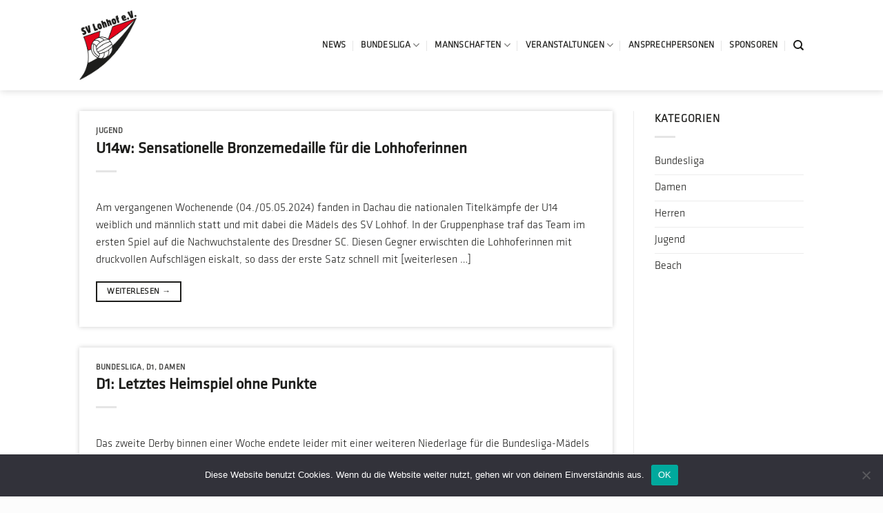

--- FILE ---
content_type: text/html; charset=UTF-8
request_url: https://lohhof-volleyball.de/author/blog-pflege/
body_size: 24309
content:
<!DOCTYPE html>
<html lang="de" class="loading-site no-js">
<head>
	<meta charset="UTF-8" />
	<link rel="profile" href="http://gmpg.org/xfn/11" />
	<link rel="pingback" href="https://lohhof-volleyball.de/xmlrpc.php" />

	<script>(function(html){html.className = html.className.replace(/\bno-js\b/,'js')})(document.documentElement);</script>
<title>Robert B. &#8211; SV Lohhof Volleyball</title>
<meta name='robots' content='max-image-preview:large' />
	<style>img:is([sizes="auto" i], [sizes^="auto," i]) { contain-intrinsic-size: 3000px 1500px }</style>
	<meta name="viewport" content="width=device-width, initial-scale=1" /><link rel='prefetch' href='https://lohhof-volleyball.de/wp-content/themes/flatsome/assets/js/flatsome.js?ver=a0a7aee297766598a20e' />
<link rel='prefetch' href='https://lohhof-volleyball.de/wp-content/themes/flatsome/assets/js/chunk.slider.js?ver=3.18.7' />
<link rel='prefetch' href='https://lohhof-volleyball.de/wp-content/themes/flatsome/assets/js/chunk.popups.js?ver=3.18.7' />
<link rel='prefetch' href='https://lohhof-volleyball.de/wp-content/themes/flatsome/assets/js/chunk.tooltips.js?ver=3.18.7' />
<link rel="alternate" type="application/rss+xml" title="SV Lohhof Volleyball &raquo; Feed" href="https://lohhof-volleyball.de/feed/" />
<link rel="alternate" type="application/rss+xml" title="SV Lohhof Volleyball &raquo; Kommentar-Feed" href="https://lohhof-volleyball.de/comments/feed/" />
<link rel="alternate" type="application/rss+xml" title="SV Lohhof Volleyball &raquo; Feed für Beiträge von Robert B." href="https://lohhof-volleyball.de/author/blog-pflege/feed/" />
<script type="text/javascript">
/* <![CDATA[ */
window._wpemojiSettings = {"baseUrl":"https:\/\/s.w.org\/images\/core\/emoji\/15.0.3\/72x72\/","ext":".png","svgUrl":"https:\/\/s.w.org\/images\/core\/emoji\/15.0.3\/svg\/","svgExt":".svg","source":{"concatemoji":"https:\/\/lohhof-volleyball.de\/wp-includes\/js\/wp-emoji-release.min.js?ver=6.7.4"}};
/*! This file is auto-generated */
!function(i,n){var o,s,e;function c(e){try{var t={supportTests:e,timestamp:(new Date).valueOf()};sessionStorage.setItem(o,JSON.stringify(t))}catch(e){}}function p(e,t,n){e.clearRect(0,0,e.canvas.width,e.canvas.height),e.fillText(t,0,0);var t=new Uint32Array(e.getImageData(0,0,e.canvas.width,e.canvas.height).data),r=(e.clearRect(0,0,e.canvas.width,e.canvas.height),e.fillText(n,0,0),new Uint32Array(e.getImageData(0,0,e.canvas.width,e.canvas.height).data));return t.every(function(e,t){return e===r[t]})}function u(e,t,n){switch(t){case"flag":return n(e,"\ud83c\udff3\ufe0f\u200d\u26a7\ufe0f","\ud83c\udff3\ufe0f\u200b\u26a7\ufe0f")?!1:!n(e,"\ud83c\uddfa\ud83c\uddf3","\ud83c\uddfa\u200b\ud83c\uddf3")&&!n(e,"\ud83c\udff4\udb40\udc67\udb40\udc62\udb40\udc65\udb40\udc6e\udb40\udc67\udb40\udc7f","\ud83c\udff4\u200b\udb40\udc67\u200b\udb40\udc62\u200b\udb40\udc65\u200b\udb40\udc6e\u200b\udb40\udc67\u200b\udb40\udc7f");case"emoji":return!n(e,"\ud83d\udc26\u200d\u2b1b","\ud83d\udc26\u200b\u2b1b")}return!1}function f(e,t,n){var r="undefined"!=typeof WorkerGlobalScope&&self instanceof WorkerGlobalScope?new OffscreenCanvas(300,150):i.createElement("canvas"),a=r.getContext("2d",{willReadFrequently:!0}),o=(a.textBaseline="top",a.font="600 32px Arial",{});return e.forEach(function(e){o[e]=t(a,e,n)}),o}function t(e){var t=i.createElement("script");t.src=e,t.defer=!0,i.head.appendChild(t)}"undefined"!=typeof Promise&&(o="wpEmojiSettingsSupports",s=["flag","emoji"],n.supports={everything:!0,everythingExceptFlag:!0},e=new Promise(function(e){i.addEventListener("DOMContentLoaded",e,{once:!0})}),new Promise(function(t){var n=function(){try{var e=JSON.parse(sessionStorage.getItem(o));if("object"==typeof e&&"number"==typeof e.timestamp&&(new Date).valueOf()<e.timestamp+604800&&"object"==typeof e.supportTests)return e.supportTests}catch(e){}return null}();if(!n){if("undefined"!=typeof Worker&&"undefined"!=typeof OffscreenCanvas&&"undefined"!=typeof URL&&URL.createObjectURL&&"undefined"!=typeof Blob)try{var e="postMessage("+f.toString()+"("+[JSON.stringify(s),u.toString(),p.toString()].join(",")+"));",r=new Blob([e],{type:"text/javascript"}),a=new Worker(URL.createObjectURL(r),{name:"wpTestEmojiSupports"});return void(a.onmessage=function(e){c(n=e.data),a.terminate(),t(n)})}catch(e){}c(n=f(s,u,p))}t(n)}).then(function(e){for(var t in e)n.supports[t]=e[t],n.supports.everything=n.supports.everything&&n.supports[t],"flag"!==t&&(n.supports.everythingExceptFlag=n.supports.everythingExceptFlag&&n.supports[t]);n.supports.everythingExceptFlag=n.supports.everythingExceptFlag&&!n.supports.flag,n.DOMReady=!1,n.readyCallback=function(){n.DOMReady=!0}}).then(function(){return e}).then(function(){var e;n.supports.everything||(n.readyCallback(),(e=n.source||{}).concatemoji?t(e.concatemoji):e.wpemoji&&e.twemoji&&(t(e.twemoji),t(e.wpemoji)))}))}((window,document),window._wpemojiSettings);
/* ]]> */
</script>
<link rel='stylesheet' id='mec-select2-style-css' href='https://lohhof-volleyball.de/wp-content/plugins/modern-events-calendar-lite/assets/packages/select2/select2.min.css?ver=6.4.2' type='text/css' media='all' />
<link rel='stylesheet' id='mec-font-icons-css' href='https://lohhof-volleyball.de/wp-content/plugins/modern-events-calendar-lite/assets/css/iconfonts.css?ver=6.7.4' type='text/css' media='all' />
<link rel='stylesheet' id='mec-frontend-style-css' href='https://lohhof-volleyball.de/wp-content/plugins/modern-events-calendar-lite/assets/css/frontend.min.css?ver=6.4.2' type='text/css' media='all' />
<link rel='stylesheet' id='mec-tooltip-style-css' href='https://lohhof-volleyball.de/wp-content/plugins/modern-events-calendar-lite/assets/packages/tooltip/tooltip.css?ver=6.7.4' type='text/css' media='all' />
<link rel='stylesheet' id='mec-tooltip-shadow-style-css' href='https://lohhof-volleyball.de/wp-content/plugins/modern-events-calendar-lite/assets/packages/tooltip/tooltipster-sideTip-shadow.min.css?ver=6.7.4' type='text/css' media='all' />
<link rel='stylesheet' id='featherlight-css' href='https://lohhof-volleyball.de/wp-content/plugins/modern-events-calendar-lite/assets/packages/featherlight/featherlight.css?ver=6.7.4' type='text/css' media='all' />
<link rel='stylesheet' id='mec-lity-style-css' href='https://lohhof-volleyball.de/wp-content/plugins/modern-events-calendar-lite/assets/packages/lity/lity.min.css?ver=6.7.4' type='text/css' media='all' />
<link rel='stylesheet' id='mec-general-calendar-style-css' href='https://lohhof-volleyball.de/wp-content/plugins/modern-events-calendar-lite/assets/css/mec-general-calendar.css?ver=6.7.4' type='text/css' media='all' />
<style id='wp-emoji-styles-inline-css' type='text/css'>

	img.wp-smiley, img.emoji {
		display: inline !important;
		border: none !important;
		box-shadow: none !important;
		height: 1em !important;
		width: 1em !important;
		margin: 0 0.07em !important;
		vertical-align: -0.1em !important;
		background: none !important;
		padding: 0 !important;
	}
</style>
<style id='wp-block-library-inline-css' type='text/css'>
:root{--wp-admin-theme-color:#007cba;--wp-admin-theme-color--rgb:0,124,186;--wp-admin-theme-color-darker-10:#006ba1;--wp-admin-theme-color-darker-10--rgb:0,107,161;--wp-admin-theme-color-darker-20:#005a87;--wp-admin-theme-color-darker-20--rgb:0,90,135;--wp-admin-border-width-focus:2px;--wp-block-synced-color:#7a00df;--wp-block-synced-color--rgb:122,0,223;--wp-bound-block-color:var(--wp-block-synced-color)}@media (min-resolution:192dpi){:root{--wp-admin-border-width-focus:1.5px}}.wp-element-button{cursor:pointer}:root{--wp--preset--font-size--normal:16px;--wp--preset--font-size--huge:42px}:root .has-very-light-gray-background-color{background-color:#eee}:root .has-very-dark-gray-background-color{background-color:#313131}:root .has-very-light-gray-color{color:#eee}:root .has-very-dark-gray-color{color:#313131}:root .has-vivid-green-cyan-to-vivid-cyan-blue-gradient-background{background:linear-gradient(135deg,#00d084,#0693e3)}:root .has-purple-crush-gradient-background{background:linear-gradient(135deg,#34e2e4,#4721fb 50%,#ab1dfe)}:root .has-hazy-dawn-gradient-background{background:linear-gradient(135deg,#faaca8,#dad0ec)}:root .has-subdued-olive-gradient-background{background:linear-gradient(135deg,#fafae1,#67a671)}:root .has-atomic-cream-gradient-background{background:linear-gradient(135deg,#fdd79a,#004a59)}:root .has-nightshade-gradient-background{background:linear-gradient(135deg,#330968,#31cdcf)}:root .has-midnight-gradient-background{background:linear-gradient(135deg,#020381,#2874fc)}.has-regular-font-size{font-size:1em}.has-larger-font-size{font-size:2.625em}.has-normal-font-size{font-size:var(--wp--preset--font-size--normal)}.has-huge-font-size{font-size:var(--wp--preset--font-size--huge)}.has-text-align-center{text-align:center}.has-text-align-left{text-align:left}.has-text-align-right{text-align:right}#end-resizable-editor-section{display:none}.aligncenter{clear:both}.items-justified-left{justify-content:flex-start}.items-justified-center{justify-content:center}.items-justified-right{justify-content:flex-end}.items-justified-space-between{justify-content:space-between}.screen-reader-text{border:0;clip:rect(1px,1px,1px,1px);clip-path:inset(50%);height:1px;margin:-1px;overflow:hidden;padding:0;position:absolute;width:1px;word-wrap:normal!important}.screen-reader-text:focus{background-color:#ddd;clip:auto!important;clip-path:none;color:#444;display:block;font-size:1em;height:auto;left:5px;line-height:normal;padding:15px 23px 14px;text-decoration:none;top:5px;width:auto;z-index:100000}html :where(.has-border-color){border-style:solid}html :where([style*=border-top-color]){border-top-style:solid}html :where([style*=border-right-color]){border-right-style:solid}html :where([style*=border-bottom-color]){border-bottom-style:solid}html :where([style*=border-left-color]){border-left-style:solid}html :where([style*=border-width]){border-style:solid}html :where([style*=border-top-width]){border-top-style:solid}html :where([style*=border-right-width]){border-right-style:solid}html :where([style*=border-bottom-width]){border-bottom-style:solid}html :where([style*=border-left-width]){border-left-style:solid}html :where(img[class*=wp-image-]){height:auto;max-width:100%}:where(figure){margin:0 0 1em}html :where(.is-position-sticky){--wp-admin--admin-bar--position-offset:var(--wp-admin--admin-bar--height,0px)}@media screen and (max-width:600px){html :where(.is-position-sticky){--wp-admin--admin-bar--position-offset:0px}}
</style>
<link rel='stylesheet' id='contact-form-7-css' href='https://lohhof-volleyball.de/wp-content/plugins/contact-form-7/includes/css/styles.css?ver=5.9.5' type='text/css' media='all' />
<link rel='stylesheet' id='cookie-notice-front-css' href='https://lohhof-volleyball.de/wp-content/plugins/cookie-notice/css/front.min.css?ver=2.4.16' type='text/css' media='all' />
<link rel='stylesheet' id='wpdm-font-awesome-css' href='https://lohhof-volleyball.de/wp-content/plugins/download-manager/assets/fontawesome/css/all.min.css?ver=6.7.4' type='text/css' media='all' />
<link rel='stylesheet' id='wpdm-frontend-css-css' href='https://lohhof-volleyball.de/wp-content/plugins/download-manager/assets/bootstrap/css/bootstrap.min.css?ver=6.7.4' type='text/css' media='all' />
<link rel='stylesheet' id='wpdm-front-css' href='https://lohhof-volleyball.de/wp-content/plugins/download-manager/assets/css/front.css?ver=6.7.4' type='text/css' media='all' />
<link rel='stylesheet' id='uaf_client_css-css' href='https://lohhof-volleyball.de/wp-content/uploads/useanyfont/uaf.css?ver=1716251614' type='text/css' media='all' />
<link rel='stylesheet' id='flatsome-main-css' href='https://lohhof-volleyball.de/wp-content/themes/flatsome/assets/css/flatsome.css?ver=3.18.7' type='text/css' media='all' />
<style id='flatsome-main-inline-css' type='text/css'>
@font-face {
				font-family: "fl-icons";
				font-display: block;
				src: url(https://lohhof-volleyball.de/wp-content/themes/flatsome/assets/css/icons/fl-icons.eot?v=3.18.7);
				src:
					url(https://lohhof-volleyball.de/wp-content/themes/flatsome/assets/css/icons/fl-icons.eot#iefix?v=3.18.7) format("embedded-opentype"),
					url(https://lohhof-volleyball.de/wp-content/themes/flatsome/assets/css/icons/fl-icons.woff2?v=3.18.7) format("woff2"),
					url(https://lohhof-volleyball.de/wp-content/themes/flatsome/assets/css/icons/fl-icons.ttf?v=3.18.7) format("truetype"),
					url(https://lohhof-volleyball.de/wp-content/themes/flatsome/assets/css/icons/fl-icons.woff?v=3.18.7) format("woff"),
					url(https://lohhof-volleyball.de/wp-content/themes/flatsome/assets/css/icons/fl-icons.svg?v=3.18.7#fl-icons) format("svg");
			}
</style>
<link rel='stylesheet' id='flatsome-style-css' href='https://lohhof-volleyball.de/wp-content/themes/flatsome-child/style.css?ver=3.0' type='text/css' media='all' />
<script type="text/javascript">
            window._nslDOMReady = function (callback) {
                if ( document.readyState === "complete" || document.readyState === "interactive" ) {
                    callback();
                } else {
                    document.addEventListener( "DOMContentLoaded", callback );
                }
            };
            </script><script type="text/javascript" src="https://lohhof-volleyball.de/wp-includes/js/jquery/jquery.min.js?ver=3.7.1" id="jquery-core-js"></script>
<script type="text/javascript" src="https://lohhof-volleyball.de/wp-includes/js/jquery/jquery-migrate.min.js?ver=3.4.1" id="jquery-migrate-js"></script>
<script type="text/javascript" src="https://lohhof-volleyball.de/wp-content/plugins/modern-events-calendar-lite/assets/js/mec-general-calendar.js?ver=6.4.2" id="mec-general-calendar-script-js"></script>
<script type="text/javascript" id="mec-frontend-script-js-extra">
/* <![CDATA[ */
var mecdata = {"day":"Tag","days":"Tage","hour":"Stunde","hours":"Stunden","minute":"Minute","minutes":"Minuten","second":"Sekunde","seconds":"Sekunden","elementor_edit_mode":"no","recapcha_key":"","ajax_url":"https:\/\/lohhof-volleyball.de\/wp-admin\/admin-ajax.php","fes_nonce":"d2bc547eb0","current_year":"2026","current_month":"01","datepicker_format":"yy-mm-dd"};
/* ]]> */
</script>
<script type="text/javascript" src="https://lohhof-volleyball.de/wp-content/plugins/modern-events-calendar-lite/assets/js/frontend.js?ver=6.4.2" id="mec-frontend-script-js"></script>
<script type="text/javascript" src="https://lohhof-volleyball.de/wp-content/plugins/modern-events-calendar-lite/assets/js/events.js?ver=6.4.2" id="mec-events-script-js"></script>
<script type="text/javascript" id="cookie-notice-front-js-before">
/* <![CDATA[ */
var cnArgs = {"ajaxUrl":"https:\/\/lohhof-volleyball.de\/wp-admin\/admin-ajax.php","nonce":"da7fd8de8d","hideEffect":"fade","position":"bottom","onScroll":false,"onScrollOffset":100,"onClick":false,"cookieName":"cookie_notice_accepted","cookieTime":2592000,"cookieTimeRejected":2592000,"globalCookie":false,"redirection":false,"cache":false,"revokeCookies":false,"revokeCookiesOpt":"automatic"};
/* ]]> */
</script>
<script type="text/javascript" src="https://lohhof-volleyball.de/wp-content/plugins/cookie-notice/js/front.min.js?ver=2.4.16" id="cookie-notice-front-js"></script>
<script type="text/javascript" src="https://lohhof-volleyball.de/wp-content/plugins/download-manager/assets/bootstrap/js/popper.min.js?ver=6.7.4" id="wpdm-poper-js"></script>
<script type="text/javascript" src="https://lohhof-volleyball.de/wp-content/plugins/download-manager/assets/bootstrap/js/bootstrap.min.js?ver=6.7.4" id="wpdm-frontend-js-js"></script>
<script type="text/javascript" id="wpdm-frontjs-js-extra">
/* <![CDATA[ */
var wpdm_url = {"home":"https:\/\/lohhof-volleyball.de\/","site":"https:\/\/lohhof-volleyball.de\/","ajax":"https:\/\/lohhof-volleyball.de\/wp-admin\/admin-ajax.php"};
var wpdm_js = {"spinner":"<i class=\"fas fa-sun fa-spin\"><\/i>","client_id":"5a2f139191d1e3580d6e73d7680fc25b"};
var wpdm_strings = {"pass_var":"Password Verified!","pass_var_q":"Please click following button to start download.","start_dl":"Start Download"};
/* ]]> */
</script>
<script type="text/javascript" src="https://lohhof-volleyball.de/wp-content/plugins/download-manager/assets/js/front.js?ver=3.2.92" id="wpdm-frontjs-js"></script>
<link rel="https://api.w.org/" href="https://lohhof-volleyball.de/wp-json/" /><link rel="alternate" title="JSON" type="application/json" href="https://lohhof-volleyball.de/wp-json/wp/v2/users/2" /><link rel="EditURI" type="application/rsd+xml" title="RSD" href="https://lohhof-volleyball.de/xmlrpc.php?rsd" />
<meta name="generator" content="WordPress 6.7.4" />
<!-- Analytics by WP Statistics v14.7 - https://wp-statistics.com/ -->
<style>.bg{opacity: 0; transition: opacity 1s; -webkit-transition: opacity 1s;} .bg-loaded{opacity: 1;}</style><link rel="icon" href="https://lohhof-volleyball.de/wp-content/uploads/2019/08/cropped-website_icon_volleyball_transparent-32x32.png" sizes="32x32" />
<link rel="icon" href="https://lohhof-volleyball.de/wp-content/uploads/2019/08/cropped-website_icon_volleyball_transparent-192x192.png" sizes="192x192" />
<link rel="apple-touch-icon" href="https://lohhof-volleyball.de/wp-content/uploads/2019/08/cropped-website_icon_volleyball_transparent-180x180.png" />
<meta name="msapplication-TileImage" content="https://lohhof-volleyball.de/wp-content/uploads/2019/08/cropped-website_icon_volleyball_transparent-270x270.png" />
<style id="custom-css" type="text/css">:root {--primary-color: #1d1d1b;--fs-color-primary: #1d1d1b;--fs-color-secondary: #e2051b;--fs-color-success: #7a9c59;--fs-color-alert: #e2051b;--fs-experimental-link-color: #1d1d1b;--fs-experimental-link-color-hover: #e2051b;}.tooltipster-base {--tooltip-color: #fff;--tooltip-bg-color: #000;}.off-canvas-right .mfp-content, .off-canvas-left .mfp-content {--drawer-width: 300px;}.header-main{height: 131px}#logo img{max-height: 131px}#logo{width:90px;}#logo img{padding:15px 0;}.stuck #logo img{padding:3px 0;}.header-bottom{min-height: 10px}.header-top{min-height: 30px}.transparent .header-main{height: 30px}.transparent #logo img{max-height: 30px}.has-transparent + .page-title:first-of-type,.has-transparent + #main > .page-title,.has-transparent + #main > div > .page-title,.has-transparent + #main .page-header-wrapper:first-of-type .page-title{padding-top: 30px;}.header.show-on-scroll,.stuck .header-main{height:95px!important}.stuck #logo img{max-height: 95px!important}.search-form{ width: 21%;}.header-bg-color {background-color: #ffffff}.header-bottom {background-color: #f1f1f1}.header-main .nav > li > a{line-height: 16px }@media (max-width: 549px) {.header-main{height: 70px}#logo img{max-height: 70px}}.main-menu-overlay{background-color: #727272}body{color: #1d1d1b}h1,h2,h3,h4,h5,h6,.heading-font{color: #1d1d1b;}.header:not(.transparent) .header-nav-main.nav > li > a {color: #1d1d1b;}.header:not(.transparent) .header-nav-main.nav > li > a:hover,.header:not(.transparent) .header-nav-main.nav > li.active > a,.header:not(.transparent) .header-nav-main.nav > li.current > a,.header:not(.transparent) .header-nav-main.nav > li > a.active,.header:not(.transparent) .header-nav-main.nav > li > a.current{color: #e2051b;}.header-nav-main.nav-line-bottom > li > a:before,.header-nav-main.nav-line-grow > li > a:before,.header-nav-main.nav-line > li > a:before,.header-nav-main.nav-box > li > a:hover,.header-nav-main.nav-box > li.active > a,.header-nav-main.nav-pills > li > a:hover,.header-nav-main.nav-pills > li.active > a{color:#FFF!important;background-color: #e2051b;}.header-main .social-icons,.header-main .cart-icon strong,.header-main .menu-title,.header-main .header-button > .button.is-outline,.header-main .nav > li > a > i:not(.icon-angle-down){color: #1d1d1b!important;}.header-main .header-button > .button.is-outline,.header-main .cart-icon strong:after,.header-main .cart-icon strong{border-color: #1d1d1b!important;}.header-main .header-button > .button:not(.is-outline){background-color: #1d1d1b!important;}.header-main .current-dropdown .cart-icon strong,.header-main .header-button > .button:hover,.header-main .header-button > .button:hover i,.header-main .header-button > .button:hover span{color:#FFF!important;}.header-main .menu-title:hover,.header-main .social-icons a:hover,.header-main .header-button > .button.is-outline:hover,.header-main .nav > li > a:hover > i:not(.icon-angle-down){color: #e2051b!important;}.header-main .current-dropdown .cart-icon strong,.header-main .header-button > .button:hover{background-color: #e2051b!important;}.header-main .current-dropdown .cart-icon strong:after,.header-main .current-dropdown .cart-icon strong,.header-main .header-button > .button:hover{border-color: #e2051b!important;}.footer-1{background-color: #ffffff}.footer-2{background-color: #fcfcfc}.absolute-footer, html{background-color: #fcfcfc}.nav-vertical-fly-out > li + li {border-top-width: 1px; border-top-style: solid;}.label-new.menu-item > a:after{content:"Neu";}.label-hot.menu-item > a:after{content:"Hot";}.label-sale.menu-item > a:after{content:"Aktion";}.label-popular.menu-item > a:after{content:"Beliebt";}</style>		<style type="text/css" id="wp-custom-css">
			/* Schrift */
body{font-family:  "klavika_light"}

.nav > li > a {font-family:  "klavika_light"}

h1,h2,h3,h4,h5,h6, .heading-font{font-family: "klavika_regular"}

.alt-font{font-family: "signpainter_regular" !important}

/* Schrift – Event Slider */
p {
	font-family:  "klavika_light" !important;
}


/* Archiv Überschrift bei aktivem Blogfilter entfernt */
.archive-page-header {
	display: none;
}

/* Farbe von aktivem Blogfilter */
.cat-item.current-cat.active a {
	color: #e2051b !important;
}

/* HOME Trennstrich unter Überschriften der Events */
.section-title-normal {
	border: 0px;
}

.textmitlink a{
	color: white;
}

.textmitlink:hover a{
	color: white !important;
}

/* Ausgewählte Newskategorie in Rot darstellen */
.menu-item.menu-item-type-taxonomy.menu-item-object-category.current-menu-item a{
	color:#e2051b;
}

.box-text-inner.blog-post-inner {
	text-align: left;
}

/* Slider Home Desktop – Einheitliche Höhe */
.slider-wrapper.relative.hide-for-medium {
	height: 550px;
}


/* Slider Home Tablet – Einheitliche Höhe */
.slider-wrapper.relative.show-for-medium.hide-for-small {
	height: 550px;
}

/* Slider Home Mobile – Einheitliche Höhe */
.slider-wrapper.relative.show-for-small {
	height: 550px;
}

/* Tabelle Bundesliga – volle Breite */
.wp-block-table.alignleft {
	width: 100%;
	font-size: 1.1em !important;
}
.wp-block-table {
	width: 100%;
	font-size: 1.1em !important;
}

/* Mauszeiger als Zeigefinger */
.weiterlesen {
	cursor: pointer;
}

/* Text über der Tabelle – nicht sichtbar */
.nichtsichtbar {
	display: none;
}

/* Accordion */
.accordion-title.plain.active {
	color: #e2051b;
	background-color: #fff;
	border-top: 0px;
}

.accordion-inner {
	padding-left: 0px;
	padding-right: 0px;
}

/* Schatten */
.box-shadow-1 {
	box-shadow: 0px 0px 7px rgba(0,0,0,0.20) !important;
}

.hellgrau {
	color: rgba(102,102,102,0.7);
	font-weight: normal;
	font-size: 1.1em;
}

/* Titel Portfoilo Single Page */
.entry-title {
	font-size: 1.4em;;
}





/* EVENT SLIDER – Breite und Höhe */
.mec-slider-t5-wrap {
	max-width: 100% !important;
	background: #fff;
	min-height: 280px;
}

/* EVENT SLIDER – Schatten */
.mec-slider-t5 {
	box-shadow: 0px 0px 2px rgba(0,0,0,0.40);
}

.mec-slider-t5-wrap .mec-event-grid-modern .event-grid-modern-head {
	background: #000;
}

/* EVENT SLIDER – Kategorie Farbpunkt */
.event-color {
	display: none;
}

/* EVENT SLIDER – Button Details */
.mec-event-footer {
	display: none;
}

/* EVENT SLIDER – Bild */
.mec-slider-t5-img {
	display: none;
}

/* EVENT SLIDER – Navigationspfeile */
.owl-prev {
	border: 1px solid #000 !important;
	top: 115px !important;
}

.owl-next {
	border: 1px solid #000 !important;
	top: 115px !important;
}

.mec-slider-t5-wrap .mec-owl-theme .owl-nav .owl-next i, .mec-slider-t5-wrap .mec-owl-theme .owl-nav .owl-prev i {
	color: #1d1d1b !important;
}

.mec-slider-t5-wrap .mec-owl-theme .owl-nav .owl-next, .mec-slider-t5-wrap .mec-owl-theme .owl-nav .owl-prev {
	line-height: 0px; 
}

/* EVENT SLIDER – Schriftfarbe von Textausschnitt */
.mec-event-grid-modern .mec-event-content p {
	color: #1d1d1b;
}


/* EVENT SLIDER – Schriftfarbe Oben */
.mec-slider-t5 .mec-slider-t5-col6 h6 {
	color: #fff !important;
}

.mec-address {
	color: #fff;
}

.mec-event-month {
	color: #fff;
}

.mec-event-detail {
	color: #fff;
}

.mec-event-date.mec-color {
	color: #fff !important;
}

.mec-sl-location-pin.mec-color {
	color: #fff !important;
}

/* EVENT SLIDER – Schriftgröße Oben */
.mec-slider-t5 .mec-slider-t5-col6 address {
	font-size: 15px !important;
}

.mec-event-detail {
	font-size: 15px !important;
}

/* EVENT SLIDER – Titel Link entfernt */
.mec-color-hover {
	color: #1d1d1b !important;
	text-decoration: none !important;
	cursor: default;
}

/* BUTTON ALLGEMEIN - Abstände zur Border */
.button.primary.is-outline.expand {
	padding: 0.1em;
}

/* NEWS – Beitragsbild im Beitrag ausblenden */
.entry-image.relative {
	display: none;
}

.entry-header-text.entry-header-text-top.text-left {
	padding-bottom: 0px;
}

.attachment-post-thumbnail.size-post-thumbnail.wp-post-image {
	display: none;
}

/* News Übersichtsseite – Veröffentlicht am weggenommen */
.entry-meta.clearfix {
	display: none;
}

.entry-meta.uppercase.is-xsmall {
	display: none;
}














/* Newskategorie Sidebar auf mobilen Geräten oben anzeigen lassen – Tablet und Smartphone*/
@media only screen and (max-width: 840px) {
	
/* EVENT SLIDER – Navigationspfeile */
.owl-prev {
	top: 200px !important;
}

.owl-next {
	top: 200px !important;
}
	
.portfolio-summary.entry-summary.sticky-sidebar {
		margin-left: 4%;
		margin-right: 4%;
	}
	

}


/* Newskategorie Sidebar auf mobilen Geräten oben anzeigen lassen – nur Smartphone*/
@media only screen and (max-width: 550px) {
	th, td {
	max-width: 95px;
	word-wrap: break-word;
	font-size: 0.5em;
}
	

}		</style>
		<style id="kirki-inline-styles"></style><meta name="generator" content="WordPress Download Manager 3.2.92" />
<style type="text/css">.mec-wrap, .mec-wrap div:not([class^="elementor-"]), .lity-container, .mec-wrap h1, .mec-wrap h2, .mec-wrap h3, .mec-wrap h4, .mec-wrap h5, .mec-wrap h6, .entry-content .mec-wrap h1, .entry-content .mec-wrap h2, .entry-content .mec-wrap h3, .entry-content .mec-wrap h4, .entry-content .mec-wrap h5, .entry-content .mec-wrap h6, .mec-wrap .mec-totalcal-box input[type="submit"], .mec-wrap .mec-totalcal-box .mec-totalcal-view span, .mec-agenda-event-title a, .lity-content .mec-events-meta-group-booking select, .lity-content .mec-book-ticket-variation h5, .lity-content .mec-events-meta-group-booking input[type="number"], .lity-content .mec-events-meta-group-booking input[type="text"], .lity-content .mec-events-meta-group-booking input[type="email"],.mec-organizer-item a, .mec-single-event .mec-events-meta-group-booking ul.mec-book-tickets-container li.mec-book-ticket-container label { font-family: "Montserrat", -apple-system, BlinkMacSystemFont, "Segoe UI", Roboto, sans-serif;}.mec-event-content p, .mec-search-bar-result .mec-event-detail{ font-family: Roboto, sans-serif;} .mec-wrap .mec-totalcal-box input, .mec-wrap .mec-totalcal-box select, .mec-checkboxes-search .mec-searchbar-category-wrap, .mec-wrap .mec-totalcal-box .mec-totalcal-view span { font-family: "Roboto", Helvetica, Arial, sans-serif; }.mec-event-grid-modern .event-grid-modern-head .mec-event-day, .mec-event-list-minimal .mec-time-details, .mec-event-list-minimal .mec-event-detail, .mec-event-list-modern .mec-event-detail, .mec-event-grid-minimal .mec-time-details, .mec-event-grid-minimal .mec-event-detail, .mec-event-grid-simple .mec-event-detail, .mec-event-cover-modern .mec-event-place, .mec-event-cover-clean .mec-event-place, .mec-calendar .mec-event-article .mec-localtime-details div, .mec-calendar .mec-event-article .mec-event-detail, .mec-calendar.mec-calendar-daily .mec-calendar-d-top h2, .mec-calendar.mec-calendar-daily .mec-calendar-d-top h3, .mec-toggle-item-col .mec-event-day, .mec-weather-summary-temp { font-family: "Roboto", sans-serif; } .mec-fes-form, .mec-fes-list, .mec-fes-form input, .mec-event-date .mec-tooltip .box, .mec-event-status .mec-tooltip .box, .ui-datepicker.ui-widget, .mec-fes-form button[type="submit"].mec-fes-sub-button, .mec-wrap .mec-timeline-events-container p, .mec-wrap .mec-timeline-events-container h4, .mec-wrap .mec-timeline-events-container div, .mec-wrap .mec-timeline-events-container a, .mec-wrap .mec-timeline-events-container span { font-family: -apple-system, BlinkMacSystemFont, "Segoe UI", Roboto, sans-serif !important; }.mec-event-grid-minimal .mec-modal-booking-button:hover, .mec-events-timeline-wrap .mec-organizer-item a, .mec-events-timeline-wrap .mec-organizer-item:after, .mec-events-timeline-wrap .mec-shortcode-organizers i, .mec-timeline-event .mec-modal-booking-button, .mec-wrap .mec-map-lightbox-wp.mec-event-list-classic .mec-event-date, .mec-timetable-t2-col .mec-modal-booking-button:hover, .mec-event-container-classic .mec-modal-booking-button:hover, .mec-calendar-events-side .mec-modal-booking-button:hover, .mec-event-grid-yearly  .mec-modal-booking-button, .mec-events-agenda .mec-modal-booking-button, .mec-event-grid-simple .mec-modal-booking-button, .mec-event-list-minimal  .mec-modal-booking-button:hover, .mec-timeline-month-divider,  .mec-wrap.colorskin-custom .mec-totalcal-box .mec-totalcal-view span:hover,.mec-wrap.colorskin-custom .mec-calendar.mec-event-calendar-classic .mec-selected-day,.mec-wrap.colorskin-custom .mec-color, .mec-wrap.colorskin-custom .mec-event-sharing-wrap .mec-event-sharing > li:hover a, .mec-wrap.colorskin-custom .mec-color-hover:hover, .mec-wrap.colorskin-custom .mec-color-before *:before ,.mec-wrap.colorskin-custom .mec-widget .mec-event-grid-classic.owl-carousel .owl-nav i,.mec-wrap.colorskin-custom .mec-event-list-classic a.magicmore:hover,.mec-wrap.colorskin-custom .mec-event-grid-simple:hover .mec-event-title,.mec-wrap.colorskin-custom .mec-single-event .mec-event-meta dd.mec-events-event-categories:before,.mec-wrap.colorskin-custom .mec-single-event-date:before,.mec-wrap.colorskin-custom .mec-single-event-time:before,.mec-wrap.colorskin-custom .mec-events-meta-group.mec-events-meta-group-venue:before,.mec-wrap.colorskin-custom .mec-calendar .mec-calendar-side .mec-previous-month i,.mec-wrap.colorskin-custom .mec-calendar .mec-calendar-side .mec-next-month:hover,.mec-wrap.colorskin-custom .mec-calendar .mec-calendar-side .mec-previous-month:hover,.mec-wrap.colorskin-custom .mec-calendar .mec-calendar-side .mec-next-month:hover,.mec-wrap.colorskin-custom .mec-calendar.mec-event-calendar-classic dt.mec-selected-day:hover,.mec-wrap.colorskin-custom .mec-infowindow-wp h5 a:hover, .colorskin-custom .mec-events-meta-group-countdown .mec-end-counts h3,.mec-calendar .mec-calendar-side .mec-next-month i,.mec-wrap .mec-totalcal-box i,.mec-calendar .mec-event-article .mec-event-title a:hover,.mec-attendees-list-details .mec-attendee-profile-link a:hover,.mec-wrap.colorskin-custom .mec-next-event-details li i, .mec-next-event-details i:before, .mec-marker-infowindow-wp .mec-marker-infowindow-count, .mec-next-event-details a,.mec-wrap.colorskin-custom .mec-events-masonry-cats a.mec-masonry-cat-selected,.lity .mec-color,.lity .mec-color-before :before,.lity .mec-color-hover:hover,.lity .mec-wrap .mec-color,.lity .mec-wrap .mec-color-before :before,.lity .mec-wrap .mec-color-hover:hover,.leaflet-popup-content .mec-color,.leaflet-popup-content .mec-color-before :before,.leaflet-popup-content .mec-color-hover:hover,.leaflet-popup-content .mec-wrap .mec-color,.leaflet-popup-content .mec-wrap .mec-color-before :before,.leaflet-popup-content .mec-wrap .mec-color-hover:hover, .mec-calendar.mec-calendar-daily .mec-calendar-d-table .mec-daily-view-day.mec-daily-view-day-active.mec-color, .mec-map-boxshow div .mec-map-view-event-detail.mec-event-detail i,.mec-map-boxshow div .mec-map-view-event-detail.mec-event-detail:hover,.mec-map-boxshow .mec-color,.mec-map-boxshow .mec-color-before :before,.mec-map-boxshow .mec-color-hover:hover,.mec-map-boxshow .mec-wrap .mec-color,.mec-map-boxshow .mec-wrap .mec-color-before :before,.mec-map-boxshow .mec-wrap .mec-color-hover:hover, .mec-choosen-time-message, .mec-booking-calendar-month-navigation .mec-next-month:hover, .mec-booking-calendar-month-navigation .mec-previous-month:hover, .mec-yearly-view-wrap .mec-agenda-event-title a:hover, .mec-yearly-view-wrap .mec-yearly-title-sec .mec-next-year i, .mec-yearly-view-wrap .mec-yearly-title-sec .mec-previous-year i, .mec-yearly-view-wrap .mec-yearly-title-sec .mec-next-year:hover, .mec-yearly-view-wrap .mec-yearly-title-sec .mec-previous-year:hover, .mec-av-spot .mec-av-spot-head .mec-av-spot-box span, .mec-wrap.colorskin-custom .mec-calendar .mec-calendar-side .mec-previous-month:hover .mec-load-month-link, .mec-wrap.colorskin-custom .mec-calendar .mec-calendar-side .mec-next-month:hover .mec-load-month-link, .mec-yearly-view-wrap .mec-yearly-title-sec .mec-previous-year:hover .mec-load-month-link, .mec-yearly-view-wrap .mec-yearly-title-sec .mec-next-year:hover .mec-load-month-link, .mec-skin-list-events-container .mec-data-fields-tooltip .mec-data-fields-tooltip-box ul .mec-event-data-field-item a, .mec-booking-shortcode .mec-event-ticket-name, .mec-booking-shortcode .mec-event-ticket-price, .mec-booking-shortcode .mec-ticket-variation-name, .mec-booking-shortcode .mec-ticket-variation-price, .mec-booking-shortcode label, .mec-booking-shortcode .nice-select, .mec-booking-shortcode input, .mec-booking-shortcode span.mec-book-price-detail-description, .mec-booking-shortcode .mec-ticket-name, .mec-booking-shortcode label.wn-checkbox-label, .mec-wrap.mec-cart table tr td a {color: #e2051b}.mec-skin-carousel-container .mec-event-footer-carousel-type3 .mec-modal-booking-button:hover, .mec-wrap.colorskin-custom .mec-event-sharing .mec-event-share:hover .event-sharing-icon,.mec-wrap.colorskin-custom .mec-event-grid-clean .mec-event-date,.mec-wrap.colorskin-custom .mec-event-list-modern .mec-event-sharing > li:hover a i,.mec-wrap.colorskin-custom .mec-event-list-modern .mec-event-sharing .mec-event-share:hover .mec-event-sharing-icon,.mec-wrap.colorskin-custom .mec-event-list-modern .mec-event-sharing li:hover a i,.mec-wrap.colorskin-custom .mec-calendar:not(.mec-event-calendar-classic) .mec-selected-day,.mec-wrap.colorskin-custom .mec-calendar .mec-selected-day:hover,.mec-wrap.colorskin-custom .mec-calendar .mec-calendar-row  dt.mec-has-event:hover,.mec-wrap.colorskin-custom .mec-calendar .mec-has-event:after, .mec-wrap.colorskin-custom .mec-bg-color, .mec-wrap.colorskin-custom .mec-bg-color-hover:hover, .colorskin-custom .mec-event-sharing-wrap:hover > li, .mec-wrap.colorskin-custom .mec-totalcal-box .mec-totalcal-view span.mec-totalcalview-selected,.mec-wrap .flip-clock-wrapper ul li a div div.inn,.mec-wrap .mec-totalcal-box .mec-totalcal-view span.mec-totalcalview-selected,.event-carousel-type1-head .mec-event-date-carousel,.mec-event-countdown-style3 .mec-event-date,#wrap .mec-wrap article.mec-event-countdown-style1,.mec-event-countdown-style1 .mec-event-countdown-part3 a.mec-event-button,.mec-wrap .mec-event-countdown-style2,.mec-map-get-direction-btn-cnt input[type="submit"],.mec-booking button,span.mec-marker-wrap,.mec-wrap.colorskin-custom .mec-timeline-events-container .mec-timeline-event-date:before, .mec-has-event-for-booking.mec-active .mec-calendar-novel-selected-day, .mec-booking-tooltip.multiple-time .mec-booking-calendar-date.mec-active, .mec-booking-tooltip.multiple-time .mec-booking-calendar-date:hover, .mec-ongoing-normal-label, .mec-calendar .mec-has-event:after, .mec-event-list-modern .mec-event-sharing li:hover .telegram{background-color: #e2051b;}.mec-booking-tooltip.multiple-time .mec-booking-calendar-date:hover, .mec-calendar-day.mec-active .mec-booking-tooltip.multiple-time .mec-booking-calendar-date.mec-active{ background-color: #e2051b;}.mec-skin-carousel-container .mec-event-footer-carousel-type3 .mec-modal-booking-button:hover, .mec-timeline-month-divider, .mec-wrap.colorskin-custom .mec-single-event .mec-speakers-details ul li .mec-speaker-avatar a:hover img,.mec-wrap.colorskin-custom .mec-event-list-modern .mec-event-sharing > li:hover a i,.mec-wrap.colorskin-custom .mec-event-list-modern .mec-event-sharing .mec-event-share:hover .mec-event-sharing-icon,.mec-wrap.colorskin-custom .mec-event-list-standard .mec-month-divider span:before,.mec-wrap.colorskin-custom .mec-single-event .mec-social-single:before,.mec-wrap.colorskin-custom .mec-single-event .mec-frontbox-title:before,.mec-wrap.colorskin-custom .mec-calendar .mec-calendar-events-side .mec-table-side-day, .mec-wrap.colorskin-custom .mec-border-color, .mec-wrap.colorskin-custom .mec-border-color-hover:hover, .colorskin-custom .mec-single-event .mec-frontbox-title:before, .colorskin-custom .mec-single-event .mec-wrap-checkout h4:before, .colorskin-custom .mec-single-event .mec-events-meta-group-booking form > h4:before, .mec-wrap.colorskin-custom .mec-totalcal-box .mec-totalcal-view span.mec-totalcalview-selected,.mec-wrap .mec-totalcal-box .mec-totalcal-view span.mec-totalcalview-selected,.event-carousel-type1-head .mec-event-date-carousel:after,.mec-wrap.colorskin-custom .mec-events-masonry-cats a.mec-masonry-cat-selected, .mec-marker-infowindow-wp .mec-marker-infowindow-count, .mec-wrap.colorskin-custom .mec-events-masonry-cats a:hover, .mec-has-event-for-booking .mec-calendar-novel-selected-day, .mec-booking-tooltip.multiple-time .mec-booking-calendar-date.mec-active, .mec-booking-tooltip.multiple-time .mec-booking-calendar-date:hover, .mec-virtual-event-history h3:before, .mec-booking-tooltip.multiple-time .mec-booking-calendar-date:hover, .mec-calendar-day.mec-active .mec-booking-tooltip.multiple-time .mec-booking-calendar-date.mec-active, .mec-rsvp-form-box form > h4:before, .mec-wrap .mec-box-title::before, .mec-box-title::before  {border-color: #e2051b;}.mec-wrap.colorskin-custom .mec-event-countdown-style3 .mec-event-date:after,.mec-wrap.colorskin-custom .mec-month-divider span:before, .mec-calendar.mec-event-container-simple dl dt.mec-selected-day, .mec-calendar.mec-event-container-simple dl dt.mec-selected-day:hover{border-bottom-color:#e2051b;}.mec-wrap.colorskin-custom  article.mec-event-countdown-style1 .mec-event-countdown-part2:after{border-color: transparent transparent transparent #e2051b;}.mec-wrap.colorskin-custom .mec-box-shadow-color { box-shadow: 0 4px 22px -7px #e2051b;}.mec-events-timeline-wrap .mec-shortcode-organizers, .mec-timeline-event .mec-modal-booking-button, .mec-events-timeline-wrap:before, .mec-wrap.colorskin-custom .mec-timeline-event-local-time, .mec-wrap.colorskin-custom .mec-timeline-event-time ,.mec-wrap.colorskin-custom .mec-timeline-event-location,.mec-choosen-time-message { background: rgba(226,5,27,.11);}.mec-wrap.colorskin-custom .mec-timeline-events-container .mec-timeline-event-date:after{ background: rgba(226,5,27,.3);}.mec-booking-shortcode button { box-shadow: 0 2px 2px rgba(226 5 27 / 27%);}.mec-booking-shortcode button.mec-book-form-back-button{ background-color: rgba(226 5 27 / 40%);}.mec-events-meta-group-booking-shortcode{ background: rgba(226,5,27,.14);}.mec-booking-shortcode label.wn-checkbox-label, .mec-booking-shortcode .nice-select,.mec-booking-shortcode input, .mec-booking-shortcode .mec-book-form-gateway-label input[type=radio]:before, .mec-booking-shortcode input[type=radio]:checked:before, .mec-booking-shortcode ul.mec-book-price-details li, .mec-booking-shortcode ul.mec-book-price-details{ border-color: rgba(226 5 27 / 27%) !important;}.mec-booking-shortcode input::-webkit-input-placeholder,.mec-booking-shortcode textarea::-webkit-input-placeholder{color: #e2051b}.mec-booking-shortcode input::-moz-placeholder,.mec-booking-shortcode textarea::-moz-placeholder{color: #e2051b}.mec-booking-shortcode input:-ms-input-placeholder,.mec-booking-shortcode textarea:-ms-input-placeholder {color: #e2051b}.mec-booking-shortcode input:-moz-placeholder,.mec-booking-shortcode textarea:-moz-placeholder {color: #e2051b}.mec-booking-shortcode label.wn-checkbox-label:after, .mec-booking-shortcode label.wn-checkbox-label:before, .mec-booking-shortcode input[type=radio]:checked:after{background-color: #e2051b}</style>                <style>
        /* WPDM Link Template Styles */        </style>
                <style>

            :root {
                --color-primary: #1d1d1b;
                --color-primary-rgb: 29, 29, 27;
                --color-primary-hover: #1d1d1b;
                --color-primary-active: #1d1d1b;
                --color-secondary: #e2051b;
                --color-secondary-rgb: 226, 5, 27;
                --color-secondary-hover: #e2051b;
                --color-secondary-active: #e2051b;
                --color-success: #18ce0f;
                --color-success-rgb: 24, 206, 15;
                --color-success-hover: #18ce0f;
                --color-success-active: #18ce0f;
                --color-info: #1d1d1b;
                --color-info-rgb: 29, 29, 27;
                --color-info-hover: #1d1d1b;
                --color-info-active: #1d1d1b;
                --color-warning: #e2051b;
                --color-warning-rgb: 226, 5, 27;
                --color-warning-hover: #e2051b;
                --color-warning-active: #e2051b;
                --color-danger: #e2051b;
                --color-danger-rgb: 226, 5, 27;
                --color-danger-hover: #e2051b;
                --color-danger-active: #e2051b;
                --color-green: #30b570;
                --color-blue: #0073ff;
                --color-purple: #8557D3;
                --color-red: #ff5062;
                --color-muted: rgba(69, 89, 122, 0.6);
                --wpdm-font: "Rubik", -apple-system, BlinkMacSystemFont, "Segoe UI", Roboto, Helvetica, Arial, sans-serif, "Apple Color Emoji", "Segoe UI Emoji", "Segoe UI Symbol";
            }

            .wpdm-download-link.btn.btn-warning {
                border-radius: 0px;
            }


        </style>
        </head>

<body class="archive author author-blog-pflege author-2 cookies-not-set header-shadow nav-dropdown-has-arrow nav-dropdown-has-shadow nav-dropdown-has-border">


<a class="skip-link screen-reader-text" href="#main">Zum Inhalt springen</a>

<div id="wrapper">

	
	<header id="header" class="header has-sticky sticky-fade">
		<div class="header-wrapper">
			<div id="masthead" class="header-main ">
      <div class="header-inner flex-row container logo-left medium-logo-center" role="navigation">

          <!-- Logo -->
          <div id="logo" class="flex-col logo">
            
<!-- Header logo -->
<a href="https://lohhof-volleyball.de/" title="SV Lohhof Volleyball" rel="home">
		<img width="195" height="237" src="https://lohhof-volleyball.de/wp-content/uploads/2019/08/logo.png" class="header_logo header-logo" alt="SV Lohhof Volleyball"/><img  width="195" height="237" src="https://lohhof-volleyball.de/wp-content/uploads/2019/08/logo.png" class="header-logo-dark" alt="SV Lohhof Volleyball"/></a>
          </div>

          <!-- Mobile Left Elements -->
          <div class="flex-col show-for-medium flex-left">
            <ul class="mobile-nav nav nav-left ">
                          </ul>
          </div>

          <!-- Left Elements -->
          <div class="flex-col hide-for-medium flex-left
            flex-grow">
            <ul class="header-nav header-nav-main nav nav-left  nav-divided nav-spacing-large nav-uppercase" >
                          </ul>
          </div>

          <!-- Right Elements -->
          <div class="flex-col hide-for-medium flex-right">
            <ul class="header-nav header-nav-main nav nav-right  nav-divided nav-spacing-large nav-uppercase">
              <li id="menu-item-52" class="menu-item menu-item-type-post_type menu-item-object-page current_page_parent menu-item-52 menu-item-design-default"><a href="https://lohhof-volleyball.de/news/" class="nav-top-link">NEWS</a></li>
<li id="menu-item-449" class="menu-item menu-item-type-custom menu-item-object-custom menu-item-has-children menu-item-449 menu-item-design-default has-dropdown"><a href="https://lohhof-volleyball.de/team/" class="nav-top-link" aria-expanded="false" aria-haspopup="menu">BUNDESLIGA<i class="icon-angle-down" ></i></a>
<ul class="sub-menu nav-dropdown nav-dropdown-default dropdown-uppercase">
	<li id="menu-item-218" class="menu-item menu-item-type-post_type menu-item-object-page menu-item-218"><a href="https://lohhof-volleyball.de/team/">TEAM</a></li>
	<li id="menu-item-1590" class="menu-item menu-item-type-post_type menu-item-object-page menu-item-1590"><a href="https://lohhof-volleyball.de/tickets/">TICKETS</a></li>
	<li id="menu-item-189" class="menu-item menu-item-type-post_type menu-item-object-page menu-item-189"><a href="https://lohhof-volleyball.de/infos-fuer-gaeste/">INFOS FÜR GÄSTE</a></li>
</ul>
</li>
<li id="menu-item-29" class="menu-item menu-item-type-post_type menu-item-object-page menu-item-has-children menu-item-29 menu-item-design-default has-dropdown"><a href="https://lohhof-volleyball.de/mannschaften/" class="nav-top-link" aria-expanded="false" aria-haspopup="menu">MANNSCHAFTEN<i class="icon-angle-down" ></i></a>
<ul class="sub-menu nav-dropdown nav-dropdown-default dropdown-uppercase">
	<li id="menu-item-233" class="menu-item menu-item-type-post_type menu-item-object-page menu-item-233"><a href="https://lohhof-volleyball.de/damen/">DAMEN</a></li>
	<li id="menu-item-232" class="menu-item menu-item-type-post_type menu-item-object-page menu-item-232"><a href="https://lohhof-volleyball.de/herren/">HERREN</a></li>
	<li id="menu-item-231" class="menu-item menu-item-type-post_type menu-item-object-page menu-item-231"><a href="https://lohhof-volleyball.de/jugend/">JUGEND</a></li>
	<li id="menu-item-230" class="menu-item menu-item-type-post_type menu-item-object-page menu-item-230"><a href="https://lohhof-volleyball.de/beach/">BEACH</a></li>
	<li id="menu-item-2298" class="menu-item menu-item-type-post_type menu-item-object-page menu-item-2298"><a href="https://lohhof-volleyball.de/bildergalerie-mannschaften/">BILDERGALERIE MANNSCHAFTEN</a></li>
</ul>
</li>
<li id="menu-item-1745" class="menu-item menu-item-type-post_type menu-item-object-page menu-item-has-children menu-item-1745 menu-item-design-default has-dropdown"><a href="https://lohhof-volleyball.de/veranstaltungen/" class="nav-top-link" aria-expanded="false" aria-haspopup="menu">VERANSTALTUNGEN<i class="icon-angle-down" ></i></a>
<ul class="sub-menu nav-dropdown nav-dropdown-default dropdown-uppercase">
	<li id="menu-item-6295" class="menu-item menu-item-type-post_type menu-item-object-page menu-item-6295"><a href="https://lohhof-volleyball.de/deutsche-vereinsmeisterschaft-u15-beach/">Deutsche Vereinsmeisterschaft U15 Beach</a></li>
	<li id="menu-item-1800" class="menu-item menu-item-type-post_type menu-item-object-page menu-item-1800"><a href="https://lohhof-volleyball.de/kio-businessbeachcup/">KIO-BUSINESSBEACHCUP</a></li>
	<li id="menu-item-1861" class="menu-item menu-item-type-post_type menu-item-object-page menu-item-1861"><a href="https://lohhof-volleyball.de/sommercamp/">SOMMERCAMP</a></li>
	<li id="menu-item-3348" class="menu-item menu-item-type-custom menu-item-object-custom menu-item-3348"><a href="https://lohhof-volleyball.de/jahreshauptversammlung/">ABTEILUNG</a></li>
</ul>
</li>
<li id="menu-item-2226" class="menu-item menu-item-type-post_type menu-item-object-page menu-item-2226 menu-item-design-default"><a href="https://lohhof-volleyball.de/ansprechpersonen/" class="nav-top-link">ANSPRECHPERSONEN</a></li>
<li id="menu-item-500" class="menu-item menu-item-type-post_type menu-item-object-page menu-item-500 menu-item-design-default"><a href="https://lohhof-volleyball.de/sponsoren/" class="nav-top-link">SPONSOREN</a></li>
<li class="header-search header-search-dropdown has-icon has-dropdown menu-item-has-children">
		<a href="#" aria-label="Search" class="is-small"><i class="icon-search" ></i></a>
		<ul class="nav-dropdown nav-dropdown-default dropdown-uppercase">
	 	<li class="header-search-form search-form html relative has-icon">
	<div class="header-search-form-wrapper">
		<div class="searchform-wrapper ux-search-box relative is-normal"><form method="get" class="searchform" action="https://lohhof-volleyball.de/" role="search">
		<div class="flex-row relative">
			<div class="flex-col flex-grow">
	   	   <input type="search" class="search-field mb-0" name="s" value="" id="s" placeholder="Suchen ..." />
			</div>
			<div class="flex-col">
				<button type="submit" class="ux-search-submit submit-button secondary button icon mb-0" aria-label="Übermitteln">
					<i class="icon-search" ></i>				</button>
			</div>
		</div>
    <div class="live-search-results text-left z-top"></div>
</form>
</div>	</div>
</li>
	</ul>
</li>
            </ul>
          </div>

          <!-- Mobile Right Elements -->
          <div class="flex-col show-for-medium flex-right">
            <ul class="mobile-nav nav nav-right ">
              <li class="nav-icon has-icon">
  		<a href="#" data-open="#main-menu" data-pos="right" data-bg="main-menu-overlay" data-color="" class="is-small" aria-label="Menü" aria-controls="main-menu" aria-expanded="false">

		  <i class="icon-menu" ></i>
		  		</a>
	</li>
            </ul>
          </div>

      </div>

      </div>

<div class="header-bg-container fill"><div class="header-bg-image fill"></div><div class="header-bg-color fill"></div></div>		</div>
	</header>

	
	<main id="main" class="">

<div id="content" class="blog-wrapper blog-archive page-wrapper">
		<header class="archive-page-header">
	<div class="row">
	<div class="large-12 text-center col">
	<h1 class="page-title is-large uppercase">
		Autor-Archive: <span class="vcard"><a class="url fn n" href="https://lohhof-volleyball.de/author/blog-pflege/" title="Robert B." rel="me">Robert B.</a></span>	</h1>
		</div>
	</div>
</header>


<div class="row row-large row-divided ">

	<div class="large-9 col">
		<div id="post-list">


<article id="post-6331" class="post-6331 post type-post status-publish format-standard hentry category-jugend tag-u14w">
	<div class="article-inner has-shadow box-shadow-1 box-shadow-1-hover">
		<header class="entry-header">
	<div class="entry-header-text entry-header-text-top text-left">
		<h6 class="entry-category is-xsmall"><a href="https://lohhof-volleyball.de/category/jugend/" rel="category tag">Jugend</a></h6><h2 class="entry-title"><a href="https://lohhof-volleyball.de/u14w-sensationelle-bronzemedaille-fuer-die-lohhoferinnen/" rel="bookmark" class="plain">U14w: Sensationelle Bronzemedaille für die Lohhoferinnen</a></h2><div class="entry-divider is-divider small"></div>
	<div class="entry-meta uppercase is-xsmall">
		<span class="posted-on">Veröffentlicht am <a href="https://lohhof-volleyball.de/u14w-sensationelle-bronzemedaille-fuer-die-lohhoferinnen/" rel="bookmark"><time class="entry-date published updated" datetime="2024-05-08T09:52:31+02:00">8. Mai 2024</time></a></span> <span class="byline">von <span class="meta-author vcard"><a class="url fn n" href="https://lohhof-volleyball.de/author/blog-pflege/">Robert B.</a></span></span>	</div>
	</div>
	</header>
		<div class="entry-content">
		<div class="entry-summary">
		<p>Am vergangenen Wochenende (04./05.05.2024) fanden in Dachau die nationalen Titelkämpfe der U14 weiblich und männlich statt und mit dabei die Mädels des SV Lohhof. In der Gruppenphase traf das Team im ersten Spiel auf die Nachwuchstalente des Dresdner SC. Diesen Gegner erwischten die Lohhoferinnen mit druckvollen Aufschlägen eiskalt, so dass der erste Satz schnell mit [weiterlesen &#8230;]
		<div class="text-left">
			<a class="more-link button primary is-outline is-smaller" href="https://lohhof-volleyball.de/u14w-sensationelle-bronzemedaille-fuer-die-lohhoferinnen/">Weiterlesen <span class="meta-nav">&rarr;</span></a>
		</div>
	</div>
	
</div>
		<footer class="entry-meta clearfix">
					<span class="cat-links">
			Veröffentlicht am <a href="https://lohhof-volleyball.de/category/jugend/" rel="category tag">Jugend</a>		</span>

				<span class="sep">&nbsp;|&nbsp;</span>
		<span class="tags-links">
			Markiert <a href="https://lohhof-volleyball.de/tag/u14w/" rel="tag">U14w</a>		</span>
			
	</footer>
	</div>
</article>


<article id="post-6326" class="post-6326 post type-post status-publish format-standard hentry category-bundesliga category-d1 category-damen tag-d1">
	<div class="article-inner has-shadow box-shadow-1 box-shadow-1-hover">
		<header class="entry-header">
	<div class="entry-header-text entry-header-text-top text-left">
		<h6 class="entry-category is-xsmall"><a href="https://lohhof-volleyball.de/category/bundesliga/" rel="category tag">Bundesliga</a>, <a href="https://lohhof-volleyball.de/category/damen/d1/" rel="category tag">D1</a>, <a href="https://lohhof-volleyball.de/category/damen/" rel="category tag">Damen</a></h6><h2 class="entry-title"><a href="https://lohhof-volleyball.de/d1-letztes-heimspiel-ohne-punkte/" rel="bookmark" class="plain"><strong>D1: Letztes Heimspiel ohne Punkte</strong></a></h2><div class="entry-divider is-divider small"></div>
	<div class="entry-meta uppercase is-xsmall">
		<span class="posted-on">Veröffentlicht am <a href="https://lohhof-volleyball.de/d1-letztes-heimspiel-ohne-punkte/" rel="bookmark"><time class="entry-date published updated" datetime="2024-04-30T18:13:35+02:00">30. April 2024</time></a></span> <span class="byline">von <span class="meta-author vcard"><a class="url fn n" href="https://lohhof-volleyball.de/author/blog-pflege/">Robert B.</a></span></span>	</div>
	</div>
	</header>
		<div class="entry-content">
		<div class="entry-summary">
		<p>Das zweite Derby binnen einer Woche endete leider mit einer weiteren Niederlage für die Bundesliga-Mädels des SV Lohhof. Gegen einen sehr stabilen Gegner schafften es die Lohhoferinnen nicht sich dauerhaft durchzusetzen. Lohhof musste die Punkte im letzten Heimspiel der Saison dem TSV Unterhaching überlassen und verliert mit 1:3 (17:25, 25:21, 17:25, 17:25). Der erste Satz [weiterlesen &#8230;]
		<div class="text-left">
			<a class="more-link button primary is-outline is-smaller" href="https://lohhof-volleyball.de/d1-letztes-heimspiel-ohne-punkte/">Weiterlesen <span class="meta-nav">&rarr;</span></a>
		</div>
	</div>
	
</div>
		<footer class="entry-meta clearfix">
					<span class="cat-links">
			Veröffentlicht am <a href="https://lohhof-volleyball.de/category/bundesliga/" rel="category tag">Bundesliga</a>, <a href="https://lohhof-volleyball.de/category/damen/d1/" rel="category tag">D1</a>, <a href="https://lohhof-volleyball.de/category/damen/" rel="category tag">Damen</a>		</span>

				<span class="sep">&nbsp;|&nbsp;</span>
		<span class="tags-links">
			Markiert <a href="https://lohhof-volleyball.de/tag/d1/" rel="tag">D1</a>		</span>
			
	</footer>
	</div>
</article>


<article id="post-6322" class="post-6322 post type-post status-publish format-standard hentry category-jugend tag-u13w">
	<div class="article-inner has-shadow box-shadow-1 box-shadow-1-hover">
		<header class="entry-header">
	<div class="entry-header-text entry-header-text-top text-left">
		<h6 class="entry-category is-xsmall"><a href="https://lohhof-volleyball.de/category/jugend/" rel="category tag">Jugend</a></h6><h2 class="entry-title"><a href="https://lohhof-volleyball.de/u13w-geschafft-qualifikation-fuer-bayerische-meisterschaft/" rel="bookmark" class="plain">U13w: Geschafft, Qualifikation für Bayerische Meisterschaft</a></h2><div class="entry-divider is-divider small"></div>
	<div class="entry-meta uppercase is-xsmall">
		<span class="posted-on">Veröffentlicht am <a href="https://lohhof-volleyball.de/u13w-geschafft-qualifikation-fuer-bayerische-meisterschaft/" rel="bookmark"><time class="entry-date published updated" datetime="2024-04-30T18:03:09+02:00">30. April 2024</time></a></span> <span class="byline">von <span class="meta-author vcard"><a class="url fn n" href="https://lohhof-volleyball.de/author/blog-pflege/">Robert B.</a></span></span>	</div>
	</div>
	</header>
		<div class="entry-content">
		<div class="entry-summary">
		<p>Am vergangenen Wochenende wurde in Mauerstetten die Südbayerische Meisterschaft U13 weiblich gespielt. Die Lohhofer Mädels haben hart gekämpft und sich bereits am Samstag die Qualifizierung für die Bayerische Meisterschaft gesichert. Am Sonntag wurde dann um die Platzierung gekämpft&#8230;. Im ersten Spiel, schon um 11 Uhr haben die Lohhoferinnen eine super Leistung gebracht und gegen VSC [weiterlesen &#8230;]
		<div class="text-left">
			<a class="more-link button primary is-outline is-smaller" href="https://lohhof-volleyball.de/u13w-geschafft-qualifikation-fuer-bayerische-meisterschaft/">Weiterlesen <span class="meta-nav">&rarr;</span></a>
		</div>
	</div>
	
</div>
		<footer class="entry-meta clearfix">
					<span class="cat-links">
			Veröffentlicht am <a href="https://lohhof-volleyball.de/category/jugend/" rel="category tag">Jugend</a>		</span>

				<span class="sep">&nbsp;|&nbsp;</span>
		<span class="tags-links">
			Markiert <a href="https://lohhof-volleyball.de/tag/u13w/" rel="tag">U13w</a>		</span>
			
	</footer>
	</div>
</article>


<article id="post-6314" class="post-6314 post type-post status-publish format-standard hentry category-bundesliga category-d1 category-damen tag-d1">
	<div class="article-inner has-shadow box-shadow-1 box-shadow-1-hover">
		<header class="entry-header">
	<div class="entry-header-text entry-header-text-top text-left">
		<h6 class="entry-category is-xsmall"><a href="https://lohhof-volleyball.de/category/bundesliga/" rel="category tag">Bundesliga</a>, <a href="https://lohhof-volleyball.de/category/damen/d1/" rel="category tag">D1</a>, <a href="https://lohhof-volleyball.de/category/damen/" rel="category tag">Damen</a></h6><h2 class="entry-title"><a href="https://lohhof-volleyball.de/d1-s-bahn-derby-zum-letzten-heimspiel/" rel="bookmark" class="plain">D1: S-Bahn-Derby zum letzten Heimspiel</a></h2><div class="entry-divider is-divider small"></div>
	<div class="entry-meta uppercase is-xsmall">
		<span class="posted-on">Veröffentlicht am <a href="https://lohhof-volleyball.de/d1-s-bahn-derby-zum-letzten-heimspiel/" rel="bookmark"><time class="entry-date published updated" datetime="2024-04-19T18:54:44+02:00">19. April 2024</time></a></span> <span class="byline">von <span class="meta-author vcard"><a class="url fn n" href="https://lohhof-volleyball.de/author/blog-pflege/">Robert B.</a></span></span>	</div>
	</div>
	</header>
		<div class="entry-content">
		<div class="entry-summary">
		<p>Am Samstag (20.04.2024) steht für die Bundesligadamen des SV Lohhof Volleyball der letzte Heimspieltag mit dem Derby gegen den TSV Unterhaching an. Das letzte Heimspiel liegt bereits vier Wochen zurück und in der Zwischenzeit war das Team aufgrund der Osterpause auch nur einmal gefordert: Im Rückspiel gegen den TV Planegg-Krailling zogen die Lohhoferinnen am vergangenen [weiterlesen &#8230;]
		<div class="text-left">
			<a class="more-link button primary is-outline is-smaller" href="https://lohhof-volleyball.de/d1-s-bahn-derby-zum-letzten-heimspiel/">Weiterlesen <span class="meta-nav">&rarr;</span></a>
		</div>
	</div>
	
</div>
		<footer class="entry-meta clearfix">
					<span class="cat-links">
			Veröffentlicht am <a href="https://lohhof-volleyball.de/category/bundesliga/" rel="category tag">Bundesliga</a>, <a href="https://lohhof-volleyball.de/category/damen/d1/" rel="category tag">D1</a>, <a href="https://lohhof-volleyball.de/category/damen/" rel="category tag">Damen</a>		</span>

				<span class="sep">&nbsp;|&nbsp;</span>
		<span class="tags-links">
			Markiert <a href="https://lohhof-volleyball.de/tag/d1/" rel="tag">D1</a>		</span>
			
	</footer>
	</div>
</article>


<article id="post-6311" class="post-6311 post type-post status-publish format-standard hentry category-jugend tag-u16m">
	<div class="article-inner has-shadow box-shadow-1 box-shadow-1-hover">
		<header class="entry-header">
	<div class="entry-header-text entry-header-text-top text-left">
		<h6 class="entry-category is-xsmall"><a href="https://lohhof-volleyball.de/category/jugend/" rel="category tag">Jugend</a></h6><h2 class="entry-title"><a href="https://lohhof-volleyball.de/u16-jungs-werden-auf-der-deutschen-meisterschaft-fuenfter/" rel="bookmark" class="plain">U16: Jungs werden auf der Deutschen Meisterschaft Fünfter</a></h2><div class="entry-divider is-divider small"></div>
	<div class="entry-meta uppercase is-xsmall">
		<span class="posted-on">Veröffentlicht am <a href="https://lohhof-volleyball.de/u16-jungs-werden-auf-der-deutschen-meisterschaft-fuenfter/" rel="bookmark"><time class="entry-date published updated" datetime="2024-04-18T17:21:23+02:00">18. April 2024</time></a></span> <span class="byline">von <span class="meta-author vcard"><a class="url fn n" href="https://lohhof-volleyball.de/author/blog-pflege/">Robert B.</a></span></span>	</div>
	</div>
	</header>
		<div class="entry-content">
		<div class="entry-summary">
		<p>Die U16 Jungs des SV Lohhof hatten sich mit dem Bayerischen Meistertitel Mitte März als Erster der Region Südost für die Deutschen Meisterschaften qualifiziert. Stolz reiste die Mannschaft um Kapitän Dominik Mürle am Freitag, 12. April nach Wiesbaden. In der beeindruckenden Sporthalle im Zentrum von Wiesbaden schwor der Trainerstab von Felix Nothdurft mit den Co-Trainern [weiterlesen &#8230;]
		<div class="text-left">
			<a class="more-link button primary is-outline is-smaller" href="https://lohhof-volleyball.de/u16-jungs-werden-auf-der-deutschen-meisterschaft-fuenfter/">Weiterlesen <span class="meta-nav">&rarr;</span></a>
		</div>
	</div>
	
</div>
		<footer class="entry-meta clearfix">
					<span class="cat-links">
			Veröffentlicht am <a href="https://lohhof-volleyball.de/category/jugend/" rel="category tag">Jugend</a>		</span>

				<span class="sep">&nbsp;|&nbsp;</span>
		<span class="tags-links">
			Markiert <a href="https://lohhof-volleyball.de/tag/u16m/" rel="tag">U16m</a>		</span>
			
	</footer>
	</div>
</article>


<article id="post-6308" class="post-6308 post type-post status-publish format-standard hentry category-bundesliga category-d1 category-damen tag-d1">
	<div class="article-inner has-shadow box-shadow-1 box-shadow-1-hover">
		<header class="entry-header">
	<div class="entry-header-text entry-header-text-top text-left">
		<h6 class="entry-category is-xsmall"><a href="https://lohhof-volleyball.de/category/bundesliga/" rel="category tag">Bundesliga</a>, <a href="https://lohhof-volleyball.de/category/damen/d1/" rel="category tag">D1</a>, <a href="https://lohhof-volleyball.de/category/damen/" rel="category tag">Damen</a></h6><h2 class="entry-title"><a href="https://lohhof-volleyball.de/d1-derby-gegen-tv-planegg-krailling/" rel="bookmark" class="plain">D1: Derby gegen TV Planegg-Krailling</a></h2><div class="entry-divider is-divider small"></div>
	<div class="entry-meta uppercase is-xsmall">
		<span class="posted-on">Veröffentlicht am <a href="https://lohhof-volleyball.de/d1-derby-gegen-tv-planegg-krailling/" rel="bookmark"><time class="entry-date published updated" datetime="2024-04-18T17:15:20+02:00">18. April 2024</time></a></span> <span class="byline">von <span class="meta-author vcard"><a class="url fn n" href="https://lohhof-volleyball.de/author/blog-pflege/">Robert B.</a></span></span>	</div>
	</div>
	</header>
		<div class="entry-content">
		<div class="entry-summary">
		<p>Nach drei spielfreien Wochenenden trafen die Damen des SV Lohhof am vergangenen Samstag im Sparkassen-Derby auf den TV Planegg-Krailling, das mit einem klaren 3:0-Sieg (15:25, 19:25 und 16:25) endete. Von Anfang an zeigte der Gastgeber aus Planegg eine sehr gute Leistung, insbesondere im Block. In allen drei Sätzen setzte Planegg Lohhof mit einer sehr guten [weiterlesen &#8230;]
		<div class="text-left">
			<a class="more-link button primary is-outline is-smaller" href="https://lohhof-volleyball.de/d1-derby-gegen-tv-planegg-krailling/">Weiterlesen <span class="meta-nav">&rarr;</span></a>
		</div>
	</div>
	
</div>
		<footer class="entry-meta clearfix">
					<span class="cat-links">
			Veröffentlicht am <a href="https://lohhof-volleyball.de/category/bundesliga/" rel="category tag">Bundesliga</a>, <a href="https://lohhof-volleyball.de/category/damen/d1/" rel="category tag">D1</a>, <a href="https://lohhof-volleyball.de/category/damen/" rel="category tag">Damen</a>		</span>

				<span class="sep">&nbsp;|&nbsp;</span>
		<span class="tags-links">
			Markiert <a href="https://lohhof-volleyball.de/tag/d1/" rel="tag">D1</a>		</span>
			
	</footer>
	</div>
</article>


<article id="post-6275" class="post-6275 post type-post status-publish format-standard hentry category-bundesliga category-d1 category-damen tag-d1">
	<div class="article-inner has-shadow box-shadow-1 box-shadow-1-hover">
		<header class="entry-header">
	<div class="entry-header-text entry-header-text-top text-left">
		<h6 class="entry-category is-xsmall"><a href="https://lohhof-volleyball.de/category/bundesliga/" rel="category tag">Bundesliga</a>, <a href="https://lohhof-volleyball.de/category/damen/d1/" rel="category tag">D1</a>, <a href="https://lohhof-volleyball.de/category/damen/" rel="category tag">Damen</a></h6><h2 class="entry-title"><a href="https://lohhof-volleyball.de/d1-die-tiebreak-queens-holen-zwei-punkte-zu-hause/" rel="bookmark" class="plain">D1: <strong>Die Tiebreak-Queens holen zwei Punkte zu Hause</strong></a></h2><div class="entry-divider is-divider small"></div>
	<div class="entry-meta uppercase is-xsmall">
		<span class="posted-on">Veröffentlicht am <a href="https://lohhof-volleyball.de/d1-die-tiebreak-queens-holen-zwei-punkte-zu-hause/" rel="bookmark"><time class="entry-date published updated" datetime="2024-03-26T11:43:53+01:00">26. März 2024</time></a></span> <span class="byline">von <span class="meta-author vcard"><a class="url fn n" href="https://lohhof-volleyball.de/author/blog-pflege/">Robert B.</a></span></span>	</div>
	</div>
	</header>
		<div class="entry-content">
		<div class="entry-summary">
		<p>Am vergangenen Samstagabend empfing der SV Lohhof die Mädels des SV Karlsruhe-Beiertheim zum vorletzten Heimspiel dieser Saison. Nach dem 3:0 Erfolg eine Woche zuvor beim DJK SB München-Ost sollten auch aus diesem Spiel weitere Punkte eingefahren werden. So startete die Damen 1 aus Lohhof direkt mit starken Aufschlägen ins Spiel, um den Gegner von Beginn [weiterlesen &#8230;]
		<div class="text-left">
			<a class="more-link button primary is-outline is-smaller" href="https://lohhof-volleyball.de/d1-die-tiebreak-queens-holen-zwei-punkte-zu-hause/">Weiterlesen <span class="meta-nav">&rarr;</span></a>
		</div>
	</div>
	
</div>
		<footer class="entry-meta clearfix">
					<span class="cat-links">
			Veröffentlicht am <a href="https://lohhof-volleyball.de/category/bundesliga/" rel="category tag">Bundesliga</a>, <a href="https://lohhof-volleyball.de/category/damen/d1/" rel="category tag">D1</a>, <a href="https://lohhof-volleyball.de/category/damen/" rel="category tag">Damen</a>		</span>

				<span class="sep">&nbsp;|&nbsp;</span>
		<span class="tags-links">
			Markiert <a href="https://lohhof-volleyball.de/tag/d1/" rel="tag">D1</a>		</span>
			
	</footer>
	</div>
</article>


<article id="post-6269" class="post-6269 post type-post status-publish format-standard hentry category-bundesliga category-d1 category-damen tag-d1">
	<div class="article-inner has-shadow box-shadow-1 box-shadow-1-hover">
		<header class="entry-header">
	<div class="entry-header-text entry-header-text-top text-left">
		<h6 class="entry-category is-xsmall"><a href="https://lohhof-volleyball.de/category/bundesliga/" rel="category tag">Bundesliga</a>, <a href="https://lohhof-volleyball.de/category/damen/d1/" rel="category tag">D1</a>, <a href="https://lohhof-volleyball.de/category/damen/" rel="category tag">Damen</a></h6><h2 class="entry-title"><a href="https://lohhof-volleyball.de/d1-vorletztes-heimspiel-fuer-den-sv-lohhof/" rel="bookmark" class="plain">D1: <strong>Vorletztes Heimspiel für den SV Lohhof</strong></a></h2><div class="entry-divider is-divider small"></div>
	<div class="entry-meta uppercase is-xsmall">
		<span class="posted-on">Veröffentlicht am <a href="https://lohhof-volleyball.de/d1-vorletztes-heimspiel-fuer-den-sv-lohhof/" rel="bookmark"><time class="entry-date published updated" datetime="2024-03-22T16:10:31+01:00">22. März 2024</time></a></span> <span class="byline">von <span class="meta-author vcard"><a class="url fn n" href="https://lohhof-volleyball.de/author/blog-pflege/">Robert B.</a></span></span>	</div>
	</div>
	</header>
		<div class="entry-content">
		<div class="entry-summary">
		<p>Nach der langen Heimspielpause von vier Wochen steht am kommenden Samstag bereits das vorletzte Heimspiel der Saison 2023/2024 auf dem Spielplan. Zu Gast in der FOS/BOS Unterschleißheim ist die Mannschaft des SV Karlsruhe-Beiertheim. Im Hinspiel in Karlsruhe mussten die Lohhoferinnen nach einem spannenden Spielverlauf eine äußerst knappe 2:3 Niederlage hinnehmen. Nach dem 3:0 Erfolg am [weiterlesen &#8230;]
		<div class="text-left">
			<a class="more-link button primary is-outline is-smaller" href="https://lohhof-volleyball.de/d1-vorletztes-heimspiel-fuer-den-sv-lohhof/">Weiterlesen <span class="meta-nav">&rarr;</span></a>
		</div>
	</div>
	
</div>
		<footer class="entry-meta clearfix">
					<span class="cat-links">
			Veröffentlicht am <a href="https://lohhof-volleyball.de/category/bundesliga/" rel="category tag">Bundesliga</a>, <a href="https://lohhof-volleyball.de/category/damen/d1/" rel="category tag">D1</a>, <a href="https://lohhof-volleyball.de/category/damen/" rel="category tag">Damen</a>		</span>

				<span class="sep">&nbsp;|&nbsp;</span>
		<span class="tags-links">
			Markiert <a href="https://lohhof-volleyball.de/tag/d1/" rel="tag">D1</a>		</span>
			
	</footer>
	</div>
</article>


<article id="post-6264" class="post-6264 post type-post status-publish format-standard hentry category-jugend tag-u13w">
	<div class="article-inner has-shadow box-shadow-1 box-shadow-1-hover">
		<header class="entry-header">
	<div class="entry-header-text entry-header-text-top text-left">
		<h6 class="entry-category is-xsmall"><a href="https://lohhof-volleyball.de/category/jugend/" rel="category tag">Jugend</a></h6><h2 class="entry-title"><a href="https://lohhof-volleyball.de/u13w-zwei-teams-fuer-die-oberbayerische-meisterschaft-qualifiziert/" rel="bookmark" class="plain">U13w: Zwei Teams für die Oberbayerische Meisterschaft qualifiziert</a></h2><div class="entry-divider is-divider small"></div>
	<div class="entry-meta uppercase is-xsmall">
		<span class="posted-on">Veröffentlicht am <a href="https://lohhof-volleyball.de/u13w-zwei-teams-fuer-die-oberbayerische-meisterschaft-qualifiziert/" rel="bookmark"><time class="entry-date published updated" datetime="2024-03-20T11:16:12+01:00">20. März 2024</time></a></span> <span class="byline">von <span class="meta-author vcard"><a class="url fn n" href="https://lohhof-volleyball.de/author/blog-pflege/">Robert B.</a></span></span>	</div>
	</div>
	</header>
		<div class="entry-content">
		<div class="entry-summary">
		<p>Am vergangenen Sonntag, 17.03.2024 haben acht Teams an den Kreismeisterschaften der Mädel unter 13 bei uns in Lohhof teilgenommen. Auf den drei Feldern spielten zwei Lohhofer Teams, zwei Unterhachinger Teams, zwei Teams aus Kirchseeon und je eine Mannschaft vom SV Heimstetten und dem SV Parsdorf. Am Ende wurde SV Lohhof I verdient Vizemeister und der [weiterlesen &#8230;]
		<div class="text-left">
			<a class="more-link button primary is-outline is-smaller" href="https://lohhof-volleyball.de/u13w-zwei-teams-fuer-die-oberbayerische-meisterschaft-qualifiziert/">Weiterlesen <span class="meta-nav">&rarr;</span></a>
		</div>
	</div>
	
</div>
		<footer class="entry-meta clearfix">
					<span class="cat-links">
			Veröffentlicht am <a href="https://lohhof-volleyball.de/category/jugend/" rel="category tag">Jugend</a>		</span>

				<span class="sep">&nbsp;|&nbsp;</span>
		<span class="tags-links">
			Markiert <a href="https://lohhof-volleyball.de/tag/u13w/" rel="tag">U13w</a>		</span>
			
	</footer>
	</div>
</article>


<article id="post-6262" class="post-6262 post type-post status-publish format-standard hentry category-bundesliga category-d1 tag-d1">
	<div class="article-inner has-shadow box-shadow-1 box-shadow-1-hover">
		<header class="entry-header">
	<div class="entry-header-text entry-header-text-top text-left">
		<h6 class="entry-category is-xsmall"><a href="https://lohhof-volleyball.de/category/bundesliga/" rel="category tag">Bundesliga</a>, <a href="https://lohhof-volleyball.de/category/damen/d1/" rel="category tag">D1</a></h6><h2 class="entry-title"><a href="https://lohhof-volleyball.de/d1-volle-punktzahl-bei-der-djk-muenchen-ost/" rel="bookmark" class="plain">D1: Volle Punktzahl bei der DJK München-Ost</a></h2><div class="entry-divider is-divider small"></div>
	<div class="entry-meta uppercase is-xsmall">
		<span class="posted-on">Veröffentlicht am <a href="https://lohhof-volleyball.de/d1-volle-punktzahl-bei-der-djk-muenchen-ost/" rel="bookmark"><time class="entry-date published updated" datetime="2024-03-20T10:48:09+01:00">20. März 2024</time></a></span> <span class="byline">von <span class="meta-author vcard"><a class="url fn n" href="https://lohhof-volleyball.de/author/blog-pflege/">Robert B.</a></span></span>	</div>
	</div>
	</header>
		<div class="entry-content">
		<div class="entry-summary">
		<p>Zum zweiten Mal Sieger beim DJK München-Ost und das diesmal sogar mit einem 3:0!🥳😍 Diesen Samstag ging es für unsere Mädels des SV Lohhof zu unseren Nachbarn nach München, denn es hieß wieder „Derby Time“.Nach einem knappen 3:2 Sieg in der Hinrunde, sammelte das Lohhofer Team nochmal all ihre Kraft, um diesmal hoffentlich alle Punkte [weiterlesen &#8230;]
		<div class="text-left">
			<a class="more-link button primary is-outline is-smaller" href="https://lohhof-volleyball.de/d1-volle-punktzahl-bei-der-djk-muenchen-ost/">Weiterlesen <span class="meta-nav">&rarr;</span></a>
		</div>
	</div>
	
</div>
		<footer class="entry-meta clearfix">
					<span class="cat-links">
			Veröffentlicht am <a href="https://lohhof-volleyball.de/category/bundesliga/" rel="category tag">Bundesliga</a>, <a href="https://lohhof-volleyball.de/category/damen/d1/" rel="category tag">D1</a>		</span>

				<span class="sep">&nbsp;|&nbsp;</span>
		<span class="tags-links">
			Markiert <a href="https://lohhof-volleyball.de/tag/d1/" rel="tag">D1</a>		</span>
			
	</footer>
	</div>
</article>


<article id="post-6250" class="post-6250 post type-post status-publish format-standard hentry category-jugend tag-u11w">
	<div class="article-inner has-shadow box-shadow-1 box-shadow-1-hover">
		<header class="entry-header">
	<div class="entry-header-text entry-header-text-top text-left">
		<h6 class="entry-category is-xsmall"><a href="https://lohhof-volleyball.de/category/jugend/" rel="category tag">Jugend</a></h6><h2 class="entry-title"><a href="https://lohhof-volleyball.de/u11-saisonanschluss/" rel="bookmark" class="plain">U11: Saisonanschluss</a></h2><div class="entry-divider is-divider small"></div>
	<div class="entry-meta uppercase is-xsmall">
		<span class="posted-on">Veröffentlicht am <a href="https://lohhof-volleyball.de/u11-saisonanschluss/" rel="bookmark"><time class="entry-date published updated" datetime="2024-03-13T14:21:36+01:00">13. März 2024</time></a></span> <span class="byline">von <span class="meta-author vcard"><a class="url fn n" href="https://lohhof-volleyball.de/author/blog-pflege/">Robert B.</a></span></span>	</div>
	</div>
	</header>
		<div class="entry-content">
		<div class="entry-summary">
		<p>Am vergangenen Samstag fand bei uns in Lohhof das letzte U11 Turnier der Saison statt. Mit 14 teilnehmenden Teams und 7 Feldern war es das bisher größte U11 Turnier.  Drei Lohhofer Teams gingen an den Start und nach anfänglicher Schwierigkeiten spielten die Mädels immer besser. Am Ende erreichten sie einen tollen 9.,10. und 13. Platz.  [weiterlesen &#8230;]
		<div class="text-left">
			<a class="more-link button primary is-outline is-smaller" href="https://lohhof-volleyball.de/u11-saisonanschluss/">Weiterlesen <span class="meta-nav">&rarr;</span></a>
		</div>
	</div>
	
</div>
		<footer class="entry-meta clearfix">
					<span class="cat-links">
			Veröffentlicht am <a href="https://lohhof-volleyball.de/category/jugend/" rel="category tag">Jugend</a>		</span>

				<span class="sep">&nbsp;|&nbsp;</span>
		<span class="tags-links">
			Markiert <a href="https://lohhof-volleyball.de/tag/u11w/" rel="tag">U11w</a>		</span>
			
	</footer>
	</div>
</article>


<article id="post-6243" class="post-6243 post type-post status-publish format-standard hentry category-jugend tag-u14w">
	<div class="article-inner has-shadow box-shadow-1 box-shadow-1-hover">
		<header class="entry-header">
	<div class="entry-header-text entry-header-text-top text-left">
		<h6 class="entry-category is-xsmall"><a href="https://lohhof-volleyball.de/category/jugend/" rel="category tag">Jugend</a></h6><h2 class="entry-title"><a href="https://lohhof-volleyball.de/u14w-bayerische-meisterschaft-in-straubing/" rel="bookmark" class="plain">U14w: Bayerische Meisterschaft in Straubing</a></h2><div class="entry-divider is-divider small"></div>
	<div class="entry-meta uppercase is-xsmall">
		<span class="posted-on">Veröffentlicht am <a href="https://lohhof-volleyball.de/u14w-bayerische-meisterschaft-in-straubing/" rel="bookmark"><time class="entry-date published updated" datetime="2024-03-11T13:33:01+01:00">11. März 2024</time></a></span> <span class="byline">von <span class="meta-author vcard"><a class="url fn n" href="https://lohhof-volleyball.de/author/blog-pflege/">Robert B.</a></span></span>	</div>
	</div>
	</header>
		<div class="entry-content">
		<div class="entry-summary">
		<p>Am vergangenen Wochenende startete die weibliche U14 um Trainerin Michi Pohl bei den Bayerischen Titelkämpfen in Straubing. Das Team zog das erste Gruppenspiel gegen Amberg mehr als konzentriert durch (25:6, 25:9), so dass hier fast alle Spielerinnen bereits zum Einsatz kommen konnten. Als nächstes stand dann das Spiel um den Gruppensieg gegen die Gastgeberinnen aus [weiterlesen &#8230;]
		<div class="text-left">
			<a class="more-link button primary is-outline is-smaller" href="https://lohhof-volleyball.de/u14w-bayerische-meisterschaft-in-straubing/">Weiterlesen <span class="meta-nav">&rarr;</span></a>
		</div>
	</div>
	
</div>
		<footer class="entry-meta clearfix">
					<span class="cat-links">
			Veröffentlicht am <a href="https://lohhof-volleyball.de/category/jugend/" rel="category tag">Jugend</a>		</span>

				<span class="sep">&nbsp;|&nbsp;</span>
		<span class="tags-links">
			Markiert <a href="https://lohhof-volleyball.de/tag/u14w/" rel="tag">U14w</a>		</span>
			
	</footer>
	</div>
</article>


<article id="post-6236" class="post-6236 post type-post status-publish format-standard hentry category-jugend tag-u16w">
	<div class="article-inner has-shadow box-shadow-1 box-shadow-1-hover">
		<header class="entry-header">
	<div class="entry-header-text entry-header-text-top text-left">
		<h6 class="entry-category is-xsmall"><a href="https://lohhof-volleyball.de/category/jugend/" rel="category tag">Jugend</a></h6><h2 class="entry-title"><a href="https://lohhof-volleyball.de/u16w-2-platz-suedbayerische-meisterschaft/" rel="bookmark" class="plain">U16w: <strong>2. Platz Südbayerische Meisterschaft</strong></a></h2><div class="entry-divider is-divider small"></div>
	<div class="entry-meta uppercase is-xsmall">
		<span class="posted-on">Veröffentlicht am <a href="https://lohhof-volleyball.de/u16w-2-platz-suedbayerische-meisterschaft/" rel="bookmark"><time class="entry-date published updated" datetime="2024-03-05T15:10:35+01:00">5. März 2024</time></a></span> <span class="byline">von <span class="meta-author vcard"><a class="url fn n" href="https://lohhof-volleyball.de/author/blog-pflege/">Robert B.</a></span></span>	</div>
	</div>
	</header>
		<div class="entry-content">
		<div class="entry-summary">
		<p>Die U16 weiblich hat am vergangenen Wochenende (02./03.03.2024) unter der Leitung von Trainerin Saskia Seimel den zweiten Platz auf der Südbayerischen Meisterschaft belegt. Nach einer kurzen Anfahrt nach München-Freiham waren am Samstag in der Vorrundengruppe die Mannschaften des SV Germering sowie vom TSV Nördlingen die ersten Gegner des SV Lohhof. Mit zwei deutlichen 2:0 Siegen [weiterlesen &#8230;]
		<div class="text-left">
			<a class="more-link button primary is-outline is-smaller" href="https://lohhof-volleyball.de/u16w-2-platz-suedbayerische-meisterschaft/">Weiterlesen <span class="meta-nav">&rarr;</span></a>
		</div>
	</div>
	
</div>
		<footer class="entry-meta clearfix">
					<span class="cat-links">
			Veröffentlicht am <a href="https://lohhof-volleyball.de/category/jugend/" rel="category tag">Jugend</a>		</span>

				<span class="sep">&nbsp;|&nbsp;</span>
		<span class="tags-links">
			Markiert <a href="https://lohhof-volleyball.de/tag/u16w/" rel="tag">U16w</a>		</span>
			
	</footer>
	</div>
</article>


<article id="post-6233" class="post-6233 post type-post status-publish format-standard hentry category-jugend tag-u12w">
	<div class="article-inner has-shadow box-shadow-1 box-shadow-1-hover">
		<header class="entry-header">
	<div class="entry-header-text entry-header-text-top text-left">
		<h6 class="entry-category is-xsmall"><a href="https://lohhof-volleyball.de/category/jugend/" rel="category tag">Jugend</a></h6><h2 class="entry-title"><a href="https://lohhof-volleyball.de/u12w-einsteigen-bitte/" rel="bookmark" class="plain">U12w: Einsteigen bitte!</a></h2><div class="entry-divider is-divider small"></div>
	<div class="entry-meta uppercase is-xsmall">
		<span class="posted-on">Veröffentlicht am <a href="https://lohhof-volleyball.de/u12w-einsteigen-bitte/" rel="bookmark"><time class="entry-date published updated" datetime="2024-03-04T16:05:52+01:00">4. März 2024</time></a></span> <span class="byline">von <span class="meta-author vcard"><a class="url fn n" href="https://lohhof-volleyball.de/author/blog-pflege/">Robert B.</a></span></span>	</div>
	</div>
	</header>
		<div class="entry-content">
		<div class="entry-summary">
		<p>Am vergangenen Sonntag haben wir bei uns in Lohhof ein Einsteigerturnier für Mädchen unter 12 Jahren ausgerichtet. Als neu eingeführte Turnierform war es ein voller Erfolg! Insgesamt 8 Mannschaften waren dabei, alle hatten viel Spaß und man konnte bereits nach ein paar Spielen eine tolle Entwicklung des Spiels sehen.  Für viele Mädels war es der [weiterlesen &#8230;]
		<div class="text-left">
			<a class="more-link button primary is-outline is-smaller" href="https://lohhof-volleyball.de/u12w-einsteigen-bitte/">Weiterlesen <span class="meta-nav">&rarr;</span></a>
		</div>
	</div>
	
</div>
		<footer class="entry-meta clearfix">
					<span class="cat-links">
			Veröffentlicht am <a href="https://lohhof-volleyball.de/category/jugend/" rel="category tag">Jugend</a>		</span>

				<span class="sep">&nbsp;|&nbsp;</span>
		<span class="tags-links">
			Markiert <a href="https://lohhof-volleyball.de/tag/u12w/" rel="tag">U12w</a>		</span>
			
	</footer>
	</div>
</article>


<article id="post-6228" class="post-6228 post type-post status-publish format-standard hentry category-jugend tag-u14w">
	<div class="article-inner has-shadow box-shadow-1 box-shadow-1-hover">
		<header class="entry-header">
	<div class="entry-header-text entry-header-text-top text-left">
		<h6 class="entry-category is-xsmall"><a href="https://lohhof-volleyball.de/category/jugend/" rel="category tag">Jugend</a></h6><h2 class="entry-title"><a href="https://lohhof-volleyball.de/u14w-suedbayerische-meisterschaft/" rel="bookmark" class="plain">U14w: Südbayerische Meisterschaft</a></h2><div class="entry-divider is-divider small"></div>
	<div class="entry-meta uppercase is-xsmall">
		<span class="posted-on">Veröffentlicht am <a href="https://lohhof-volleyball.de/u14w-suedbayerische-meisterschaft/" rel="bookmark"><time class="entry-date published updated" datetime="2024-02-28T12:09:12+01:00">28. Februar 2024</time></a></span> <span class="byline">von <span class="meta-author vcard"><a class="url fn n" href="https://lohhof-volleyball.de/author/blog-pflege/">Robert B.</a></span></span>	</div>
	</div>
	</header>
		<div class="entry-content">
		<div class="entry-summary">
		<p>Am vergangenen Wochenende startete die U14w um Trainerin Michi Pohl bei den Südbayerischen Titelkämpfen in Sonthofen. Geschwächt durch Erkrankungen, Skilager und Verletzungen war die Ausgangslage nicht eindeutig und der Ausgang glich einer Wundertüte. Das Team zog das Erste Gruppenspiel gegen Donauwörth konzentriert durch und gewann deutlich 2:0 (25:13, 25:16). Gegen die alten Bekannten aus Neuaubing [weiterlesen &#8230;]
		<div class="text-left">
			<a class="more-link button primary is-outline is-smaller" href="https://lohhof-volleyball.de/u14w-suedbayerische-meisterschaft/">Weiterlesen <span class="meta-nav">&rarr;</span></a>
		</div>
	</div>
	
</div>
		<footer class="entry-meta clearfix">
					<span class="cat-links">
			Veröffentlicht am <a href="https://lohhof-volleyball.de/category/jugend/" rel="category tag">Jugend</a>		</span>

				<span class="sep">&nbsp;|&nbsp;</span>
		<span class="tags-links">
			Markiert <a href="https://lohhof-volleyball.de/tag/u14w/" rel="tag">U14w</a>		</span>
			
	</footer>
	</div>
</article>


<article id="post-6226" class="post-6226 post type-post status-publish format-standard hentry category-d2 category-damen tag-d2">
	<div class="article-inner has-shadow box-shadow-1 box-shadow-1-hover">
		<header class="entry-header">
	<div class="entry-header-text entry-header-text-top text-left">
		<h6 class="entry-category is-xsmall"><a href="https://lohhof-volleyball.de/category/damen/d2/" rel="category tag">D2</a>, <a href="https://lohhof-volleyball.de/category/damen/" rel="category tag">Damen</a></h6><h2 class="entry-title"><a href="https://lohhof-volleyball.de/d2-nix-zu-holen-in-eibelstadt/" rel="bookmark" class="plain">D2: Nix zu holen in Eibelstadt</a></h2><div class="entry-divider is-divider small"></div>
	<div class="entry-meta uppercase is-xsmall">
		<span class="posted-on">Veröffentlicht am <a href="https://lohhof-volleyball.de/d2-nix-zu-holen-in-eibelstadt/" rel="bookmark"><time class="entry-date published updated" datetime="2024-02-28T12:01:44+01:00">28. Februar 2024</time></a></span> <span class="byline">von <span class="meta-author vcard"><a class="url fn n" href="https://lohhof-volleyball.de/author/blog-pflege/">Robert B.</a></span></span>	</div>
	</div>
	</header>
		<div class="entry-content">
		<div class="entry-summary">
		<p>Am 24.02.2024 fuhr unsere Damen 2 hoch motiviert zu ihrem nächsten Spiel nach Eibelstadt am Maindreieck in Unterfranken. Pünktlich um 19:30 Uhr begann das Spiel. Die Lohhofer Mädels starteten nur schwer in den Satz, sodass Eibelstadt durchweg die Nase vorne hatte und den Satz 18:25 gewann. Der 2. Satz begann auf Augenhöhe. Beide Teams lieferten [weiterlesen &#8230;]
		<div class="text-left">
			<a class="more-link button primary is-outline is-smaller" href="https://lohhof-volleyball.de/d2-nix-zu-holen-in-eibelstadt/">Weiterlesen <span class="meta-nav">&rarr;</span></a>
		</div>
	</div>
	
</div>
		<footer class="entry-meta clearfix">
					<span class="cat-links">
			Veröffentlicht am <a href="https://lohhof-volleyball.de/category/damen/d2/" rel="category tag">D2</a>, <a href="https://lohhof-volleyball.de/category/damen/" rel="category tag">Damen</a>		</span>

				<span class="sep">&nbsp;|&nbsp;</span>
		<span class="tags-links">
			Markiert <a href="https://lohhof-volleyball.de/tag/d2/" rel="tag">D2</a>		</span>
			
	</footer>
	</div>
</article>


<article id="post-6223" class="post-6223 post type-post status-publish format-standard hentry category-bundesliga category-d1 category-damen tag-d1">
	<div class="article-inner has-shadow box-shadow-1 box-shadow-1-hover">
		<header class="entry-header">
	<div class="entry-header-text entry-header-text-top text-left">
		<h6 class="entry-category is-xsmall"><a href="https://lohhof-volleyball.de/category/bundesliga/" rel="category tag">Bundesliga</a>, <a href="https://lohhof-volleyball.de/category/damen/d1/" rel="category tag">D1</a>, <a href="https://lohhof-volleyball.de/category/damen/" rel="category tag">Damen</a></h6><h2 class="entry-title"><a href="https://lohhof-volleyball.de/d1-a-night-to-remember-highlight-spieltag-im-ballhausforum/" rel="bookmark" class="plain">D1: <strong>A night to remember – Highlight-Spieltag im Ballhausforum</strong></a></h2><div class="entry-divider is-divider small"></div>
	<div class="entry-meta uppercase is-xsmall">
		<span class="posted-on">Veröffentlicht am <a href="https://lohhof-volleyball.de/d1-a-night-to-remember-highlight-spieltag-im-ballhausforum/" rel="bookmark"><time class="entry-date published updated" datetime="2024-02-28T11:51:56+01:00">28. Februar 2024</time></a></span> <span class="byline">von <span class="meta-author vcard"><a class="url fn n" href="https://lohhof-volleyball.de/author/blog-pflege/">Robert B.</a></span></span>	</div>
	</div>
	</header>
		<div class="entry-content">
		<div class="entry-summary">
		<p>Zum großen Eventspieltag „3 Spiele – 2 Vereine – 1 Event“ im Ballhausforum Unterschleißheim am vergangenen Faschings-Samstag waren nicht nur die Bundesliga-Damen des SV Lohhof „on fire“, sondern auch die Männermannschaften der 1. und 3. Liga vom ASV Dachau. Nach dem ersten Spiel um 13.00 Uhr, in dem die 2. Mannschaft des ASV Dachau sich [weiterlesen &#8230;]
		<div class="text-left">
			<a class="more-link button primary is-outline is-smaller" href="https://lohhof-volleyball.de/d1-a-night-to-remember-highlight-spieltag-im-ballhausforum/">Weiterlesen <span class="meta-nav">&rarr;</span></a>
		</div>
	</div>
	
</div>
		<footer class="entry-meta clearfix">
					<span class="cat-links">
			Veröffentlicht am <a href="https://lohhof-volleyball.de/category/bundesliga/" rel="category tag">Bundesliga</a>, <a href="https://lohhof-volleyball.de/category/damen/d1/" rel="category tag">D1</a>, <a href="https://lohhof-volleyball.de/category/damen/" rel="category tag">Damen</a>		</span>

				<span class="sep">&nbsp;|&nbsp;</span>
		<span class="tags-links">
			Markiert <a href="https://lohhof-volleyball.de/tag/d1/" rel="tag">D1</a>		</span>
			
	</footer>
	</div>
</article>


<article id="post-6220" class="post-6220 post type-post status-publish format-standard hentry category-d2 category-damen tag-d2">
	<div class="article-inner has-shadow box-shadow-1 box-shadow-1-hover">
		<header class="entry-header">
	<div class="entry-header-text entry-header-text-top text-left">
		<h6 class="entry-category is-xsmall"><a href="https://lohhof-volleyball.de/category/damen/d2/" rel="category tag">D2</a>, <a href="https://lohhof-volleyball.de/category/damen/" rel="category tag">Damen</a></h6><h2 class="entry-title"><a href="https://lohhof-volleyball.de/d2/" rel="bookmark" class="plain">D2: Fasching in Leipzig</a></h2><div class="entry-divider is-divider small"></div>
	<div class="entry-meta uppercase is-xsmall">
		<span class="posted-on">Veröffentlicht am <a href="https://lohhof-volleyball.de/d2/" rel="bookmark"><time class="entry-date published" datetime="2024-02-28T11:43:25+01:00">28. Februar 2024</time><time class="updated" datetime="2024-02-28T11:44:27+01:00">28. Februar 2024</time></a></span> <span class="byline">von <span class="meta-author vcard"><a class="url fn n" href="https://lohhof-volleyball.de/author/blog-pflege/">Robert B.</a></span></span>	</div>
	</div>
	</header>
		<div class="entry-content">
		<div class="entry-summary">
		<p>Am Samstag, den 10.02.2024 stand das Rückspiel der Damen 2 gegen die Emplify Volleys Leipzig auswärts in Leipzig an. Nachdem das Hinspiel bereits 0:3 an die Emplify Volleys ging, wollte man an das vorangegangenen Spiel gegen Tabellenführer Markkleeberg anknüpfen und den Gegner zu mindest ärgern. Leider hatte die Mannschaft bereits vor dem Spiel mit einigen [weiterlesen &#8230;]
		<div class="text-left">
			<a class="more-link button primary is-outline is-smaller" href="https://lohhof-volleyball.de/d2/">Weiterlesen <span class="meta-nav">&rarr;</span></a>
		</div>
	</div>
	
</div>
		<footer class="entry-meta clearfix">
					<span class="cat-links">
			Veröffentlicht am <a href="https://lohhof-volleyball.de/category/damen/d2/" rel="category tag">D2</a>, <a href="https://lohhof-volleyball.de/category/damen/" rel="category tag">Damen</a>		</span>

				<span class="sep">&nbsp;|&nbsp;</span>
		<span class="tags-links">
			Markiert <a href="https://lohhof-volleyball.de/tag/d2/" rel="tag">D2</a>		</span>
			
	</footer>
	</div>
</article>


<article id="post-6217" class="post-6217 post type-post status-publish format-standard hentry category-jugend tag-u11w">
	<div class="article-inner has-shadow box-shadow-1 box-shadow-1-hover">
		<header class="entry-header">
	<div class="entry-header-text entry-header-text-top text-left">
		<h6 class="entry-category is-xsmall"><a href="https://lohhof-volleyball.de/category/jugend/" rel="category tag">Jugend</a></h6><h2 class="entry-title"><a href="https://lohhof-volleyball.de/u11w-erstes-turnier-fuer-lohhofer-maedels/" rel="bookmark" class="plain">U11w: Erstes Turnier für Lohhofer Mädels</a></h2><div class="entry-divider is-divider small"></div>
	<div class="entry-meta uppercase is-xsmall">
		<span class="posted-on">Veröffentlicht am <a href="https://lohhof-volleyball.de/u11w-erstes-turnier-fuer-lohhofer-maedels/" rel="bookmark"><time class="entry-date published updated" datetime="2024-02-28T11:33:27+01:00">28. Februar 2024</time></a></span> <span class="byline">von <span class="meta-author vcard"><a class="url fn n" href="https://lohhof-volleyball.de/author/blog-pflege/">Robert B.</a></span></span>	</div>
	</div>
	</header>
		<div class="entry-content">
		<div class="entry-summary">
		<p>Am vergangenen Samstag, dem 03.02.2024 hatten die Mädel der U11 ihr erstes Turnier bei uns in Lohhof. Mit insgesamt 12 Teams auf vier Feldern wurde es ein tolles Turnier für die jungen Spielerinnen. Fünf Mädels in zwei Mannschften aus Lohhof waren dabei und haben sich am Ende des Tages die sehr guten Plätze 6 und 8 [weiterlesen &#8230;]
		<div class="text-left">
			<a class="more-link button primary is-outline is-smaller" href="https://lohhof-volleyball.de/u11w-erstes-turnier-fuer-lohhofer-maedels/">Weiterlesen <span class="meta-nav">&rarr;</span></a>
		</div>
	</div>
	
</div>
		<footer class="entry-meta clearfix">
					<span class="cat-links">
			Veröffentlicht am <a href="https://lohhof-volleyball.de/category/jugend/" rel="category tag">Jugend</a>		</span>

				<span class="sep">&nbsp;|&nbsp;</span>
		<span class="tags-links">
			Markiert <a href="https://lohhof-volleyball.de/tag/u11w/" rel="tag">U11w</a>		</span>
			
	</footer>
	</div>
</article>


<article id="post-6215" class="post-6215 post type-post status-publish format-standard hentry category-bundesliga category-d1 category-damen tag-d1">
	<div class="article-inner has-shadow box-shadow-1 box-shadow-1-hover">
		<header class="entry-header">
	<div class="entry-header-text entry-header-text-top text-left">
		<h6 class="entry-category is-xsmall"><a href="https://lohhof-volleyball.de/category/bundesliga/" rel="category tag">Bundesliga</a>, <a href="https://lohhof-volleyball.de/category/damen/d1/" rel="category tag">D1</a>, <a href="https://lohhof-volleyball.de/category/damen/" rel="category tag">Damen</a></h6><h2 class="entry-title"><a href="https://lohhof-volleyball.de/d1-lohhof-mit-knapper-niederlage-in-vilsbiburg/" rel="bookmark" class="plain">D1: <strong>Lohhof mit knapper Niederlage in Vilsbiburg</strong></a></h2><div class="entry-divider is-divider small"></div>
	<div class="entry-meta uppercase is-xsmall">
		<span class="posted-on">Veröffentlicht am <a href="https://lohhof-volleyball.de/d1-lohhof-mit-knapper-niederlage-in-vilsbiburg/" rel="bookmark"><time class="entry-date published updated" datetime="2024-02-28T11:25:37+01:00">28. Februar 2024</time></a></span> <span class="byline">von <span class="meta-author vcard"><a class="url fn n" href="https://lohhof-volleyball.de/author/blog-pflege/">Robert B.</a></span></span>	</div>
	</div>
	</header>
		<div class="entry-content">
		<div class="entry-summary">
		<p>Am Samstag, den 03.02.2024 stand für die Mädels der Bundesliga Mannschaft des SV Lohhof das Rückrunden-Auswärtsduell gegen die zweite Mannschaft der Roten Raben Vilsbiburg auf dem Programm. Nachdem Lohhof das Hinspiel nur knapp mit 2:3 verloren hatte, war bereits im Vorhinein klar, dass es ein spannendes Spiel auf Augenhöhe werden würde. Für Diagonal Angreiferin Sanja [weiterlesen &#8230;]
		<div class="text-left">
			<a class="more-link button primary is-outline is-smaller" href="https://lohhof-volleyball.de/d1-lohhof-mit-knapper-niederlage-in-vilsbiburg/">Weiterlesen <span class="meta-nav">&rarr;</span></a>
		</div>
	</div>
	
</div>
		<footer class="entry-meta clearfix">
					<span class="cat-links">
			Veröffentlicht am <a href="https://lohhof-volleyball.de/category/bundesliga/" rel="category tag">Bundesliga</a>, <a href="https://lohhof-volleyball.de/category/damen/d1/" rel="category tag">D1</a>, <a href="https://lohhof-volleyball.de/category/damen/" rel="category tag">Damen</a>		</span>

				<span class="sep">&nbsp;|&nbsp;</span>
		<span class="tags-links">
			Markiert <a href="https://lohhof-volleyball.de/tag/d1/" rel="tag">D1</a>		</span>
			
	</footer>
	</div>
</article>


<ul class="page-numbers nav-pagination links text-center"><li><span aria-current="page" class="page-number current">1</span></li><li><a class="page-number" href="https://lohhof-volleyball.de/author/blog-pflege/page/2/">2</a></li><li><a class="page-number" href="https://lohhof-volleyball.de/author/blog-pflege/page/3/">3</a></li><li><a class="page-number" href="https://lohhof-volleyball.de/author/blog-pflege/page/4/">4</a></li><li><span class="page-number dots">&hellip;</span></li><li><a class="page-number" href="https://lohhof-volleyball.de/author/blog-pflege/page/12/">12</a></li><li><a class="next page-number" href="https://lohhof-volleyball.de/author/blog-pflege/page/2/"><i class="icon-angle-right" ></i></a></li></ul>
</div>

	</div>
	<div class="post-sidebar large-3 col">
				<div id="secondary" class="widget-area " role="complementary">
		<aside id="nav_menu-2" class="widget widget_nav_menu"><span class="widget-title "><span>KATEGORIEN</span></span><div class="is-divider small"></div><div class="menu-newskategorien-container"><ul id="menu-newskategorien" class="menu"><li id="menu-item-506" class="menu-item menu-item-type-taxonomy menu-item-object-category menu-item-506"><a href="https://lohhof-volleyball.de/category/bundesliga/">Bundesliga</a></li>
<li id="menu-item-507" class="menu-item menu-item-type-taxonomy menu-item-object-category menu-item-507"><a href="https://lohhof-volleyball.de/category/damen/">Damen</a></li>
<li id="menu-item-508" class="menu-item menu-item-type-taxonomy menu-item-object-category menu-item-508"><a href="https://lohhof-volleyball.de/category/herren/">Herren</a></li>
<li id="menu-item-509" class="menu-item menu-item-type-taxonomy menu-item-object-category menu-item-509"><a href="https://lohhof-volleyball.de/category/jugend/">Jugend</a></li>
<li id="menu-item-510" class="menu-item menu-item-type-taxonomy menu-item-object-category menu-item-510"><a href="https://lohhof-volleyball.de/category/beach/">Beach</a></li>
</ul></div></aside></div>
			</div>
</div>

</div>


</main>

<footer id="footer" class="footer-wrapper">

	
<!-- FOOTER 1 -->

<!-- FOOTER 2 -->
<div class="footer-widgets footer footer-2 ">
		<div class="row large-columns-3 mb-0">
	   		<div id="text-3" class="col pb-0 widget widget_text"><span class="widget-title">KONTAKTDATEN</span><div class="is-divider small"></div>			<div class="textwidget"><p>Sportverein Lohhof e.V.<br />
Geschäftsstelle<br />
Bezirksstraße 27<br />
85716 Unterschleißheim</p>
<p>T <a href="tel: +49 89 310 15 90">+49 89 310 15 90</a><br />
F +49 89 310 09 699<br />
Mail <a href="mailto:verwaltung@svlohhof.de">verwaltung@svlohhof.de</a><br />
Web <a href="http://www.svlohhof.de/" target="_blank" rel="noopener">www.svlohhof.de</a></p>
</div>
		</div><div id="text-5" class="col pb-0 widget widget_text"><span class="widget-title">SPIELHALLE</span><div class="is-divider small"></div>			<div class="textwidget"><p>Sporthalle der FOS/BOS<br />
Südliche Ingolstädter Str. 1<br />
85716 Unterschleißheim</p>
<p>Direkt auf der anderen Seite des Haupteingangs befindet sich die Einfahrt zur kostenfreien Tiefgarage (Freisinger Str. 8).</p>
</div>
		</div><div id="text-9" class="col pb-0 widget widget_text"><span class="widget-title">ÖFFNUNGSZEITEN</span><div class="is-divider small"></div>			<div class="textwidget"><p>Sportverein Lohhof e.V.<br />
Geschäftsstelle<br />
Bezirksstraße 27<br />
85716 Unterschleißheim</p>
<p>Montag bis Freitag von 09:00-11:00<br />
Donnerstag von 17:00-19:00</p>
<p>Bitte beachten Sie, dass während der Ferien die Geschäftsstelle geschlossen ist.</p>
</div>
		</div><div id="text-10" class="col pb-0 widget widget_text"><span class="widget-title">SOCIAL MEDIA</span><div class="is-divider small"></div>			<div class="textwidget"><p><a href="https://de-de.facebook.com/lohhof.volleyball/" target="_blank" rel="noopener"><img decoding="async" src="https://lohhof-volleyball.de/wp-content/uploads/2019/08/facebook_icon.png" width="12%" /> </a><a href="https://www.instagram.com/lohhofvolleyball/" target="_blank" rel="noopener">     <img decoding="async" src="https://lohhof-volleyball.de/wp-content/uploads/2019/08/instagram_icon.png" width="12%" /> </a><a href="https://www.youtube.com/channel/UCmFIHJGWiSxNBG2bR-ttsiA" target="_blank" rel="noopener">     <img decoding="async" src="https://lohhof-volleyball.de/wp-content/uploads/2019/08/youtube_icon.png" width="12%" /></a><a href="https://chat.whatsapp.com/FmQAdTInEQDHIwwhQZn5bb" target="_blank" rel="noopener">     <img decoding="async" src="https://lohhof-volleyball.de/wp-content/uploads/2024/11/WhatsAppCommunity.png" width="12%" /></a></p>
</div>
		</div><div id="text-12" class="col pb-0 widget widget_text"><span class="widget-title">SPORTSTÄTTEN</span><div class="is-divider small"></div>			<div class="textwidget"><p>Ballhausforum Unterschleißheim (Anna-Wimschneider-Straße 3)<br />
<a href="https://www.carl-orff-gym.de/" target="_blank" rel="noopener">Carl-Orff-Gymnasium (COG)</a><br />
<a href="http://www.therese-giehse-realschule.de/" target="_blank" rel="noopener">Therese-Giehse-Realschule</a></p>
</div>
		</div>		</div>
</div>



<div class="absolute-footer light medium-text-center small-text-center">
  <div class="container clearfix">

    
    <div class="footer-primary pull-left">
            <div class="copyright-footer">
        <a href="https://lohhof-volleyball.de/datenschutz/">DATENSCHUTZ</a> | 
<a href="https://lohhof-volleyball.de/impressum/">IMPRESSUM</a> | 
<a href="https://lohhof-volleyball.de/formulare/">FORMULARE</a> | 
<a href="https://lohhof-volleyball.de/karriere/">KARRIERE</a> | 
<a href="http://svlohhof.de/newsletter/anmeldung.php" target="_blank">NEWSLETTER</a>
      </div>
          </div>
  </div>
</div>

<a href="#top" class="back-to-top button icon invert plain fixed bottom z-1 is-outline hide-for-medium circle" id="top-link" aria-label="Zum Seitenanfang"><i class="icon-angle-up" ></i></a>

</footer>

</div>

<div id="main-menu" class="mobile-sidebar no-scrollbar mfp-hide">

	
	<div class="sidebar-menu no-scrollbar ">

		
					<ul class="nav nav-sidebar nav-vertical nav-uppercase" data-tab="1">
				<li class="header-search-form search-form html relative has-icon">
	<div class="header-search-form-wrapper">
		<div class="searchform-wrapper ux-search-box relative is-normal"><form method="get" class="searchform" action="https://lohhof-volleyball.de/" role="search">
		<div class="flex-row relative">
			<div class="flex-col flex-grow">
	   	   <input type="search" class="search-field mb-0" name="s" value="" id="s" placeholder="Suchen ..." />
			</div>
			<div class="flex-col">
				<button type="submit" class="ux-search-submit submit-button secondary button icon mb-0" aria-label="Übermitteln">
					<i class="icon-search" ></i>				</button>
			</div>
		</div>
    <div class="live-search-results text-left z-top"></div>
</form>
</div>	</div>
</li>
<li class="html header-button-1">
	<div class="header-button">
		<a class="button plain is-xsmall"  >
    <span></span>
  </a>
	</div>
</li>
<li class="menu-item menu-item-type-post_type menu-item-object-page current_page_parent menu-item-52"><a href="https://lohhof-volleyball.de/news/">NEWS</a></li>
<li class="menu-item menu-item-type-custom menu-item-object-custom menu-item-has-children menu-item-449"><a href="https://lohhof-volleyball.de/team/">BUNDESLIGA</a>
<ul class="sub-menu nav-sidebar-ul children">
	<li class="menu-item menu-item-type-post_type menu-item-object-page menu-item-218"><a href="https://lohhof-volleyball.de/team/">TEAM</a></li>
	<li class="menu-item menu-item-type-post_type menu-item-object-page menu-item-1590"><a href="https://lohhof-volleyball.de/tickets/">TICKETS</a></li>
	<li class="menu-item menu-item-type-post_type menu-item-object-page menu-item-189"><a href="https://lohhof-volleyball.de/infos-fuer-gaeste/">INFOS FÜR GÄSTE</a></li>
</ul>
</li>
<li class="menu-item menu-item-type-post_type menu-item-object-page menu-item-has-children menu-item-29"><a href="https://lohhof-volleyball.de/mannschaften/">MANNSCHAFTEN</a>
<ul class="sub-menu nav-sidebar-ul children">
	<li class="menu-item menu-item-type-post_type menu-item-object-page menu-item-233"><a href="https://lohhof-volleyball.de/damen/">DAMEN</a></li>
	<li class="menu-item menu-item-type-post_type menu-item-object-page menu-item-232"><a href="https://lohhof-volleyball.de/herren/">HERREN</a></li>
	<li class="menu-item menu-item-type-post_type menu-item-object-page menu-item-231"><a href="https://lohhof-volleyball.de/jugend/">JUGEND</a></li>
	<li class="menu-item menu-item-type-post_type menu-item-object-page menu-item-230"><a href="https://lohhof-volleyball.de/beach/">BEACH</a></li>
	<li class="menu-item menu-item-type-post_type menu-item-object-page menu-item-2298"><a href="https://lohhof-volleyball.de/bildergalerie-mannschaften/">BILDERGALERIE MANNSCHAFTEN</a></li>
</ul>
</li>
<li class="menu-item menu-item-type-post_type menu-item-object-page menu-item-has-children menu-item-1745"><a href="https://lohhof-volleyball.de/veranstaltungen/">VERANSTALTUNGEN</a>
<ul class="sub-menu nav-sidebar-ul children">
	<li class="menu-item menu-item-type-post_type menu-item-object-page menu-item-6295"><a href="https://lohhof-volleyball.de/deutsche-vereinsmeisterschaft-u15-beach/">Deutsche Vereinsmeisterschaft U15 Beach</a></li>
	<li class="menu-item menu-item-type-post_type menu-item-object-page menu-item-1800"><a href="https://lohhof-volleyball.de/kio-businessbeachcup/">KIO-BUSINESSBEACHCUP</a></li>
	<li class="menu-item menu-item-type-post_type menu-item-object-page menu-item-1861"><a href="https://lohhof-volleyball.de/sommercamp/">SOMMERCAMP</a></li>
	<li class="menu-item menu-item-type-custom menu-item-object-custom menu-item-3348"><a href="https://lohhof-volleyball.de/jahreshauptversammlung/">ABTEILUNG</a></li>
</ul>
</li>
<li class="menu-item menu-item-type-post_type menu-item-object-page menu-item-2226"><a href="https://lohhof-volleyball.de/ansprechpersonen/">ANSPRECHPERSONEN</a></li>
<li class="menu-item menu-item-type-post_type menu-item-object-page menu-item-500"><a href="https://lohhof-volleyball.de/sponsoren/">SPONSOREN</a></li>
			</ul>
		
		
	</div>

	
</div>
            <script>
                jQuery(function($){

                    
                });
            </script>
            <div id="fb-root"></div>
            <style id='wp-block-paragraph-inline-css' type='text/css'>
.is-small-text{font-size:.875em}.is-regular-text{font-size:1em}.is-large-text{font-size:2.25em}.is-larger-text{font-size:3em}.has-drop-cap:not(:focus):first-letter{float:left;font-size:8.4em;font-style:normal;font-weight:100;line-height:.68;margin:.05em .1em 0 0;text-transform:uppercase}body.rtl .has-drop-cap:not(:focus):first-letter{float:none;margin-left:.1em}p.has-drop-cap.has-background{overflow:hidden}:root :where(p.has-background){padding:1.25em 2.375em}:where(p.has-text-color:not(.has-link-color)) a{color:inherit}p.has-text-align-left[style*="writing-mode:vertical-lr"],p.has-text-align-right[style*="writing-mode:vertical-rl"]{rotate:180deg}
</style>
<style id='global-styles-inline-css' type='text/css'>
:root{--wp--preset--aspect-ratio--square: 1;--wp--preset--aspect-ratio--4-3: 4/3;--wp--preset--aspect-ratio--3-4: 3/4;--wp--preset--aspect-ratio--3-2: 3/2;--wp--preset--aspect-ratio--2-3: 2/3;--wp--preset--aspect-ratio--16-9: 16/9;--wp--preset--aspect-ratio--9-16: 9/16;--wp--preset--color--black: #000000;--wp--preset--color--cyan-bluish-gray: #abb8c3;--wp--preset--color--white: #ffffff;--wp--preset--color--pale-pink: #f78da7;--wp--preset--color--vivid-red: #cf2e2e;--wp--preset--color--luminous-vivid-orange: #ff6900;--wp--preset--color--luminous-vivid-amber: #fcb900;--wp--preset--color--light-green-cyan: #7bdcb5;--wp--preset--color--vivid-green-cyan: #00d084;--wp--preset--color--pale-cyan-blue: #8ed1fc;--wp--preset--color--vivid-cyan-blue: #0693e3;--wp--preset--color--vivid-purple: #9b51e0;--wp--preset--color--primary: #1d1d1b;--wp--preset--color--secondary: #e2051b;--wp--preset--color--success: #7a9c59;--wp--preset--color--alert: #e2051b;--wp--preset--gradient--vivid-cyan-blue-to-vivid-purple: linear-gradient(135deg,rgba(6,147,227,1) 0%,rgb(155,81,224) 100%);--wp--preset--gradient--light-green-cyan-to-vivid-green-cyan: linear-gradient(135deg,rgb(122,220,180) 0%,rgb(0,208,130) 100%);--wp--preset--gradient--luminous-vivid-amber-to-luminous-vivid-orange: linear-gradient(135deg,rgba(252,185,0,1) 0%,rgba(255,105,0,1) 100%);--wp--preset--gradient--luminous-vivid-orange-to-vivid-red: linear-gradient(135deg,rgba(255,105,0,1) 0%,rgb(207,46,46) 100%);--wp--preset--gradient--very-light-gray-to-cyan-bluish-gray: linear-gradient(135deg,rgb(238,238,238) 0%,rgb(169,184,195) 100%);--wp--preset--gradient--cool-to-warm-spectrum: linear-gradient(135deg,rgb(74,234,220) 0%,rgb(151,120,209) 20%,rgb(207,42,186) 40%,rgb(238,44,130) 60%,rgb(251,105,98) 80%,rgb(254,248,76) 100%);--wp--preset--gradient--blush-light-purple: linear-gradient(135deg,rgb(255,206,236) 0%,rgb(152,150,240) 100%);--wp--preset--gradient--blush-bordeaux: linear-gradient(135deg,rgb(254,205,165) 0%,rgb(254,45,45) 50%,rgb(107,0,62) 100%);--wp--preset--gradient--luminous-dusk: linear-gradient(135deg,rgb(255,203,112) 0%,rgb(199,81,192) 50%,rgb(65,88,208) 100%);--wp--preset--gradient--pale-ocean: linear-gradient(135deg,rgb(255,245,203) 0%,rgb(182,227,212) 50%,rgb(51,167,181) 100%);--wp--preset--gradient--electric-grass: linear-gradient(135deg,rgb(202,248,128) 0%,rgb(113,206,126) 100%);--wp--preset--gradient--midnight: linear-gradient(135deg,rgb(2,3,129) 0%,rgb(40,116,252) 100%);--wp--preset--font-size--small: 13px;--wp--preset--font-size--medium: 20px;--wp--preset--font-size--large: 36px;--wp--preset--font-size--x-large: 42px;--wp--preset--spacing--20: 0.44rem;--wp--preset--spacing--30: 0.67rem;--wp--preset--spacing--40: 1rem;--wp--preset--spacing--50: 1.5rem;--wp--preset--spacing--60: 2.25rem;--wp--preset--spacing--70: 3.38rem;--wp--preset--spacing--80: 5.06rem;--wp--preset--shadow--natural: 6px 6px 9px rgba(0, 0, 0, 0.2);--wp--preset--shadow--deep: 12px 12px 50px rgba(0, 0, 0, 0.4);--wp--preset--shadow--sharp: 6px 6px 0px rgba(0, 0, 0, 0.2);--wp--preset--shadow--outlined: 6px 6px 0px -3px rgba(255, 255, 255, 1), 6px 6px rgba(0, 0, 0, 1);--wp--preset--shadow--crisp: 6px 6px 0px rgba(0, 0, 0, 1);}:where(body) { margin: 0; }.wp-site-blocks > .alignleft { float: left; margin-right: 2em; }.wp-site-blocks > .alignright { float: right; margin-left: 2em; }.wp-site-blocks > .aligncenter { justify-content: center; margin-left: auto; margin-right: auto; }:where(.is-layout-flex){gap: 0.5em;}:where(.is-layout-grid){gap: 0.5em;}.is-layout-flow > .alignleft{float: left;margin-inline-start: 0;margin-inline-end: 2em;}.is-layout-flow > .alignright{float: right;margin-inline-start: 2em;margin-inline-end: 0;}.is-layout-flow > .aligncenter{margin-left: auto !important;margin-right: auto !important;}.is-layout-constrained > .alignleft{float: left;margin-inline-start: 0;margin-inline-end: 2em;}.is-layout-constrained > .alignright{float: right;margin-inline-start: 2em;margin-inline-end: 0;}.is-layout-constrained > .aligncenter{margin-left: auto !important;margin-right: auto !important;}.is-layout-constrained > :where(:not(.alignleft):not(.alignright):not(.alignfull)){margin-left: auto !important;margin-right: auto !important;}body .is-layout-flex{display: flex;}.is-layout-flex{flex-wrap: wrap;align-items: center;}.is-layout-flex > :is(*, div){margin: 0;}body .is-layout-grid{display: grid;}.is-layout-grid > :is(*, div){margin: 0;}body{padding-top: 0px;padding-right: 0px;padding-bottom: 0px;padding-left: 0px;}a:where(:not(.wp-element-button)){text-decoration: none;}:root :where(.wp-element-button, .wp-block-button__link){background-color: #32373c;border-width: 0;color: #fff;font-family: inherit;font-size: inherit;line-height: inherit;padding: calc(0.667em + 2px) calc(1.333em + 2px);text-decoration: none;}.has-black-color{color: var(--wp--preset--color--black) !important;}.has-cyan-bluish-gray-color{color: var(--wp--preset--color--cyan-bluish-gray) !important;}.has-white-color{color: var(--wp--preset--color--white) !important;}.has-pale-pink-color{color: var(--wp--preset--color--pale-pink) !important;}.has-vivid-red-color{color: var(--wp--preset--color--vivid-red) !important;}.has-luminous-vivid-orange-color{color: var(--wp--preset--color--luminous-vivid-orange) !important;}.has-luminous-vivid-amber-color{color: var(--wp--preset--color--luminous-vivid-amber) !important;}.has-light-green-cyan-color{color: var(--wp--preset--color--light-green-cyan) !important;}.has-vivid-green-cyan-color{color: var(--wp--preset--color--vivid-green-cyan) !important;}.has-pale-cyan-blue-color{color: var(--wp--preset--color--pale-cyan-blue) !important;}.has-vivid-cyan-blue-color{color: var(--wp--preset--color--vivid-cyan-blue) !important;}.has-vivid-purple-color{color: var(--wp--preset--color--vivid-purple) !important;}.has-primary-color{color: var(--wp--preset--color--primary) !important;}.has-secondary-color{color: var(--wp--preset--color--secondary) !important;}.has-success-color{color: var(--wp--preset--color--success) !important;}.has-alert-color{color: var(--wp--preset--color--alert) !important;}.has-black-background-color{background-color: var(--wp--preset--color--black) !important;}.has-cyan-bluish-gray-background-color{background-color: var(--wp--preset--color--cyan-bluish-gray) !important;}.has-white-background-color{background-color: var(--wp--preset--color--white) !important;}.has-pale-pink-background-color{background-color: var(--wp--preset--color--pale-pink) !important;}.has-vivid-red-background-color{background-color: var(--wp--preset--color--vivid-red) !important;}.has-luminous-vivid-orange-background-color{background-color: var(--wp--preset--color--luminous-vivid-orange) !important;}.has-luminous-vivid-amber-background-color{background-color: var(--wp--preset--color--luminous-vivid-amber) !important;}.has-light-green-cyan-background-color{background-color: var(--wp--preset--color--light-green-cyan) !important;}.has-vivid-green-cyan-background-color{background-color: var(--wp--preset--color--vivid-green-cyan) !important;}.has-pale-cyan-blue-background-color{background-color: var(--wp--preset--color--pale-cyan-blue) !important;}.has-vivid-cyan-blue-background-color{background-color: var(--wp--preset--color--vivid-cyan-blue) !important;}.has-vivid-purple-background-color{background-color: var(--wp--preset--color--vivid-purple) !important;}.has-primary-background-color{background-color: var(--wp--preset--color--primary) !important;}.has-secondary-background-color{background-color: var(--wp--preset--color--secondary) !important;}.has-success-background-color{background-color: var(--wp--preset--color--success) !important;}.has-alert-background-color{background-color: var(--wp--preset--color--alert) !important;}.has-black-border-color{border-color: var(--wp--preset--color--black) !important;}.has-cyan-bluish-gray-border-color{border-color: var(--wp--preset--color--cyan-bluish-gray) !important;}.has-white-border-color{border-color: var(--wp--preset--color--white) !important;}.has-pale-pink-border-color{border-color: var(--wp--preset--color--pale-pink) !important;}.has-vivid-red-border-color{border-color: var(--wp--preset--color--vivid-red) !important;}.has-luminous-vivid-orange-border-color{border-color: var(--wp--preset--color--luminous-vivid-orange) !important;}.has-luminous-vivid-amber-border-color{border-color: var(--wp--preset--color--luminous-vivid-amber) !important;}.has-light-green-cyan-border-color{border-color: var(--wp--preset--color--light-green-cyan) !important;}.has-vivid-green-cyan-border-color{border-color: var(--wp--preset--color--vivid-green-cyan) !important;}.has-pale-cyan-blue-border-color{border-color: var(--wp--preset--color--pale-cyan-blue) !important;}.has-vivid-cyan-blue-border-color{border-color: var(--wp--preset--color--vivid-cyan-blue) !important;}.has-vivid-purple-border-color{border-color: var(--wp--preset--color--vivid-purple) !important;}.has-primary-border-color{border-color: var(--wp--preset--color--primary) !important;}.has-secondary-border-color{border-color: var(--wp--preset--color--secondary) !important;}.has-success-border-color{border-color: var(--wp--preset--color--success) !important;}.has-alert-border-color{border-color: var(--wp--preset--color--alert) !important;}.has-vivid-cyan-blue-to-vivid-purple-gradient-background{background: var(--wp--preset--gradient--vivid-cyan-blue-to-vivid-purple) !important;}.has-light-green-cyan-to-vivid-green-cyan-gradient-background{background: var(--wp--preset--gradient--light-green-cyan-to-vivid-green-cyan) !important;}.has-luminous-vivid-amber-to-luminous-vivid-orange-gradient-background{background: var(--wp--preset--gradient--luminous-vivid-amber-to-luminous-vivid-orange) !important;}.has-luminous-vivid-orange-to-vivid-red-gradient-background{background: var(--wp--preset--gradient--luminous-vivid-orange-to-vivid-red) !important;}.has-very-light-gray-to-cyan-bluish-gray-gradient-background{background: var(--wp--preset--gradient--very-light-gray-to-cyan-bluish-gray) !important;}.has-cool-to-warm-spectrum-gradient-background{background: var(--wp--preset--gradient--cool-to-warm-spectrum) !important;}.has-blush-light-purple-gradient-background{background: var(--wp--preset--gradient--blush-light-purple) !important;}.has-blush-bordeaux-gradient-background{background: var(--wp--preset--gradient--blush-bordeaux) !important;}.has-luminous-dusk-gradient-background{background: var(--wp--preset--gradient--luminous-dusk) !important;}.has-pale-ocean-gradient-background{background: var(--wp--preset--gradient--pale-ocean) !important;}.has-electric-grass-gradient-background{background: var(--wp--preset--gradient--electric-grass) !important;}.has-midnight-gradient-background{background: var(--wp--preset--gradient--midnight) !important;}.has-small-font-size{font-size: var(--wp--preset--font-size--small) !important;}.has-medium-font-size{font-size: var(--wp--preset--font-size--medium) !important;}.has-large-font-size{font-size: var(--wp--preset--font-size--large) !important;}.has-x-large-font-size{font-size: var(--wp--preset--font-size--x-large) !important;}
</style>
<script type="text/javascript" src="https://lohhof-volleyball.de/wp-includes/js/jquery/ui/core.min.js?ver=1.13.3" id="jquery-ui-core-js"></script>
<script type="text/javascript" src="https://lohhof-volleyball.de/wp-includes/js/jquery/ui/datepicker.min.js?ver=1.13.3" id="jquery-ui-datepicker-js"></script>
<script type="text/javascript" id="jquery-ui-datepicker-js-after">
/* <![CDATA[ */
jQuery(function(jQuery){jQuery.datepicker.setDefaults({"closeText":"Schlie\u00dfen","currentText":"Heute","monthNames":["Januar","Februar","M\u00e4rz","April","Mai","Juni","Juli","August","September","Oktober","November","Dezember"],"monthNamesShort":["Jan.","Feb.","M\u00e4rz","Apr.","Mai","Juni","Juli","Aug.","Sep.","Okt.","Nov.","Dez."],"nextText":"Weiter","prevText":"Zur\u00fcck","dayNames":["Sonntag","Montag","Dienstag","Mittwoch","Donnerstag","Freitag","Samstag"],"dayNamesShort":["So.","Mo.","Di.","Mi.","Do.","Fr.","Sa."],"dayNamesMin":["S","M","D","M","D","F","S"],"dateFormat":"d. MM yy","firstDay":1,"isRTL":false});});
/* ]]> */
</script>
<script type="text/javascript" src="https://lohhof-volleyball.de/wp-content/plugins/modern-events-calendar-lite/assets/js/jquery.typewatch.js?ver=6.4.2" id="mec-typekit-script-js"></script>
<script type="text/javascript" src="https://lohhof-volleyball.de/wp-content/plugins/modern-events-calendar-lite/assets/packages/featherlight/featherlight.js?ver=6.4.2" id="featherlight-js"></script>
<script type="text/javascript" src="https://lohhof-volleyball.de/wp-content/plugins/modern-events-calendar-lite/assets/packages/select2/select2.full.min.js?ver=6.4.2" id="mec-select2-script-js"></script>
<script type="text/javascript" src="https://lohhof-volleyball.de/wp-content/plugins/modern-events-calendar-lite/assets/packages/tooltip/tooltip.js?ver=6.4.2" id="mec-tooltip-script-js"></script>
<script type="text/javascript" src="https://lohhof-volleyball.de/wp-content/plugins/modern-events-calendar-lite/assets/packages/lity/lity.min.js?ver=6.4.2" id="mec-lity-script-js"></script>
<script type="text/javascript" src="https://lohhof-volleyball.de/wp-content/plugins/modern-events-calendar-lite/assets/packages/colorbrightness/colorbrightness.min.js?ver=6.4.2" id="mec-colorbrightness-script-js"></script>
<script type="text/javascript" src="https://lohhof-volleyball.de/wp-content/plugins/modern-events-calendar-lite/assets/packages/owl-carousel/owl.carousel.min.js?ver=6.4.2" id="mec-owl-carousel-script-js"></script>
<script type="text/javascript" src="https://lohhof-volleyball.de/wp-content/plugins/contact-form-7/includes/swv/js/index.js?ver=5.9.5" id="swv-js"></script>
<script type="text/javascript" id="contact-form-7-js-extra">
/* <![CDATA[ */
var wpcf7 = {"api":{"root":"https:\/\/lohhof-volleyball.de\/wp-json\/","namespace":"contact-form-7\/v1"}};
/* ]]> */
</script>
<script type="text/javascript" src="https://lohhof-volleyball.de/wp-content/plugins/contact-form-7/includes/js/index.js?ver=5.9.5" id="contact-form-7-js"></script>
<script type="text/javascript" src="https://lohhof-volleyball.de/wp-includes/js/dist/hooks.min.js?ver=4d63a3d491d11ffd8ac6" id="wp-hooks-js"></script>
<script type="text/javascript" src="https://lohhof-volleyball.de/wp-includes/js/dist/i18n.min.js?ver=5e580eb46a90c2b997e6" id="wp-i18n-js"></script>
<script type="text/javascript" id="wp-i18n-js-after">
/* <![CDATA[ */
wp.i18n.setLocaleData( { 'text direction\u0004ltr': [ 'ltr' ] } );
/* ]]> */
</script>
<script type="text/javascript" src="https://lohhof-volleyball.de/wp-includes/js/jquery/jquery.form.min.js?ver=4.3.0" id="jquery-form-js"></script>
<script type="text/javascript" id="wp-statistics-tracker-js-extra">
/* <![CDATA[ */
var WP_Statistics_Tracker_Object = {"hitRequestUrl":"https:\/\/lohhof-volleyball.de\/wp-json\/wp-statistics\/v2\/hit?wp_statistics_hit_rest=yes&track_all=0&current_page_type=author&current_page_id=2&search_query&page_uri=L2F1dGhvci9ibG9nLXBmbGVnZS8","keepOnlineRequestUrl":"https:\/\/lohhof-volleyball.de\/wp-json\/wp-statistics\/v2\/online?wp_statistics_hit_rest=yes&track_all=0&current_page_type=author&current_page_id=2&search_query&page_uri=L2F1dGhvci9ibG9nLXBmbGVnZS8","option":{"dntEnabled":true,"cacheCompatibility":false}};
/* ]]> */
</script>
<script type="text/javascript" src="https://lohhof-volleyball.de/wp-content/plugins/wp-statistics/assets/js/tracker.js?ver=14.7" id="wp-statistics-tracker-js"></script>
<script type="text/javascript" src="https://lohhof-volleyball.de/wp-content/themes/flatsome/inc/extensions/flatsome-live-search/flatsome-live-search.js?ver=3.18.7" id="flatsome-live-search-js"></script>
<script type="text/javascript" src="https://www.google.com/recaptcha/api.js?render=6LfwPLsUAAAAAOWDdiYjD3zy23y5YT4E1RPo0XZ0&amp;ver=3.0" id="google-recaptcha-js"></script>
<script type="text/javascript" src="https://lohhof-volleyball.de/wp-includes/js/dist/vendor/wp-polyfill.min.js?ver=3.15.0" id="wp-polyfill-js"></script>
<script type="text/javascript" id="wpcf7-recaptcha-js-extra">
/* <![CDATA[ */
var wpcf7_recaptcha = {"sitekey":"6LfwPLsUAAAAAOWDdiYjD3zy23y5YT4E1RPo0XZ0","actions":{"homepage":"homepage","contactform":"contactform"}};
/* ]]> */
</script>
<script type="text/javascript" src="https://lohhof-volleyball.de/wp-content/plugins/contact-form-7/modules/recaptcha/index.js?ver=5.9.5" id="wpcf7-recaptcha-js"></script>
<script type="text/javascript" src="https://lohhof-volleyball.de/wp-includes/js/hoverIntent.min.js?ver=1.10.2" id="hoverIntent-js"></script>
<script type="text/javascript" id="flatsome-js-js-extra">
/* <![CDATA[ */
var flatsomeVars = {"theme":{"version":"3.18.7"},"ajaxurl":"https:\/\/lohhof-volleyball.de\/wp-admin\/admin-ajax.php","rtl":"","sticky_height":"95","stickyHeaderHeight":"0","scrollPaddingTop":"0","assets_url":"https:\/\/lohhof-volleyball.de\/wp-content\/themes\/flatsome\/assets\/","lightbox":{"close_markup":"<button title=\"%title%\" type=\"button\" class=\"mfp-close\"><svg xmlns=\"http:\/\/www.w3.org\/2000\/svg\" width=\"28\" height=\"28\" viewBox=\"0 0 24 24\" fill=\"none\" stroke=\"currentColor\" stroke-width=\"2\" stroke-linecap=\"round\" stroke-linejoin=\"round\" class=\"feather feather-x\"><line x1=\"18\" y1=\"6\" x2=\"6\" y2=\"18\"><\/line><line x1=\"6\" y1=\"6\" x2=\"18\" y2=\"18\"><\/line><\/svg><\/button>","close_btn_inside":false},"user":{"can_edit_pages":false},"i18n":{"mainMenu":"Hauptmen\u00fc","toggleButton":"Umschalten"},"options":{"cookie_notice_version":"1","swatches_layout":false,"swatches_disable_deselect":false,"swatches_box_select_event":false,"swatches_box_behavior_selected":false,"swatches_box_update_urls":"1","swatches_box_reset":false,"swatches_box_reset_limited":false,"swatches_box_reset_extent":false,"swatches_box_reset_time":300,"search_result_latency":"0"}};
/* ]]> */
</script>
<script type="text/javascript" src="https://lohhof-volleyball.de/wp-content/themes/flatsome/assets/js/flatsome.js?ver=a0a7aee297766598a20e" id="flatsome-js-js"></script>

		<!-- Cookie Notice plugin v2.4.16 by Hu-manity.co https://hu-manity.co/ -->
		<div id="cookie-notice" role="dialog" class="cookie-notice-hidden cookie-revoke-hidden cn-position-bottom" aria-label="Cookie Notice" style="background-color: rgba(50,50,58,1);"><div class="cookie-notice-container" style="color: #fff"><span id="cn-notice-text" class="cn-text-container">Diese Website benutzt Cookies. Wenn du die Website weiter nutzt, gehen wir von deinem Einverständnis aus.</span><span id="cn-notice-buttons" class="cn-buttons-container"><a href="#" id="cn-accept-cookie" data-cookie-set="accept" class="cn-set-cookie cn-button" aria-label="OK" style="background-color: #00a99d">OK</a></span><span id="cn-close-notice" data-cookie-set="accept" class="cn-close-icon" title="Nein"></span></div>
			
		</div>
		<!-- / Cookie Notice plugin -->
</body>
</html>


--- FILE ---
content_type: text/css
request_url: https://lohhof-volleyball.de/wp-content/uploads/useanyfont/uaf.css?ver=1716251614
body_size: 136
content:
				@font-face {
					font-family: 'klavika_light';
					src: url('/wp-content/uploads/useanyfont/190930102013klavika_light.woff') format('woff');
					  font-display: auto;
				}

				.klavika_light{font-family: 'klavika_light' !important;}

						@font-face {
					font-family: 'signpainter_regular';
					src: url('/wp-content/uploads/useanyfont/190930102518signpainter_regular.woff') format('woff');
					  font-display: auto;
				}

				.signpainter_regular{font-family: 'signpainter_regular' !important;}

						@font-face {
					font-family: 'klavika_regular';
					src: url('/wp-content/uploads/useanyfont/190930103138klavika_regular.woff') format('woff');
					  font-display: auto;
				}

				.klavika_regular{font-family: 'klavika_regular' !important;}

		